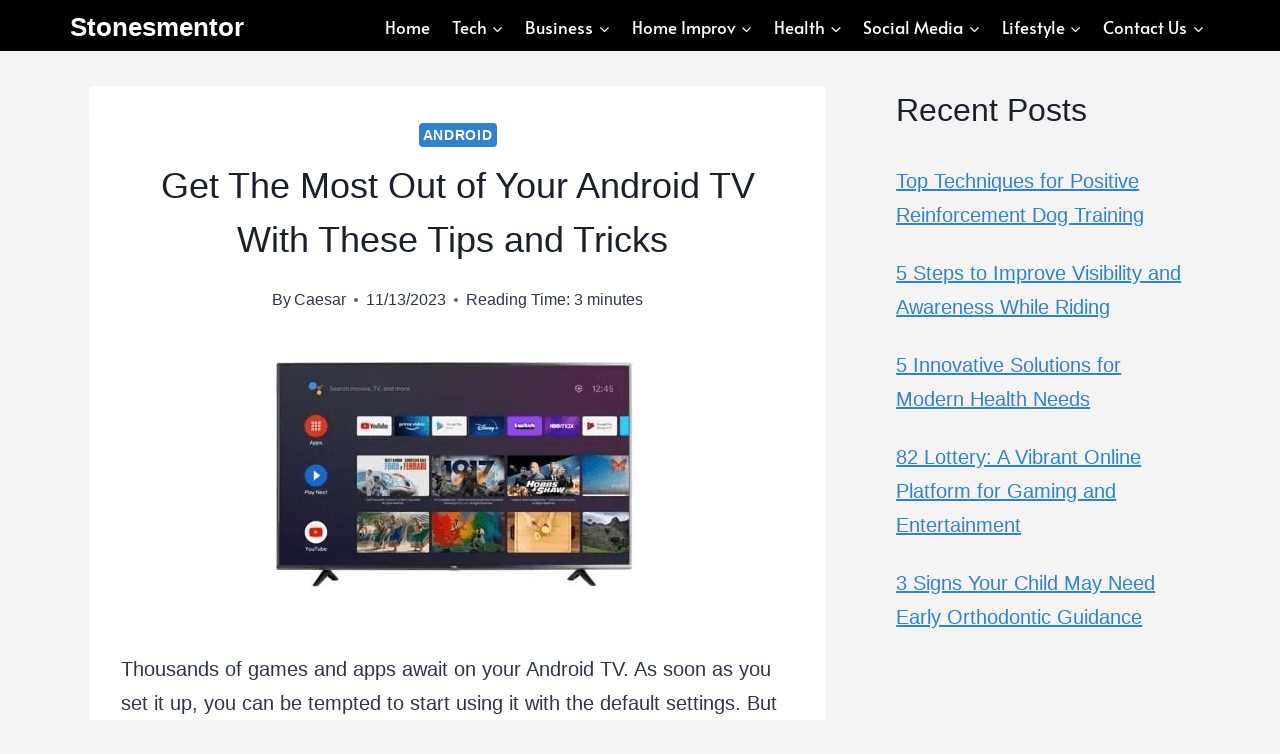

--- FILE ---
content_type: text/html; charset=UTF-8
request_url: https://stonesmentor.com/get-the-most-out-of-your-android-tv-with-these-tips-and-tricks/
body_size: 22920
content:
<!doctype html><html lang="en-US" prefix="og: https://ogp.me/ns#" class="no-js" itemtype="https://schema.org/Blog" itemscope><head><script data-no-optimize="1" type="e4b95018897558eca1f7b124-text/javascript">var litespeed_docref=sessionStorage.getItem("litespeed_docref");litespeed_docref&&(Object.defineProperty(document,"referrer",{get:function(){return litespeed_docref}}),sessionStorage.removeItem("litespeed_docref"));</script> <meta charset="UTF-8"><meta name="viewport" content="width=device-width, initial-scale=1, minimum-scale=1"><style>img:is([sizes="auto" i], [sizes^="auto," i]) { contain-intrinsic-size: 3000px 1500px }</style><title>Get The Most Out of Your Android TV With These Tips and Tricks </title><meta name="description" content="Thousands of games and apps await on your Android TV. As soon as you set it up, you can be tempted to start using it with the default"/><meta name="robots" content="follow, index, max-snippet:-1, max-video-preview:-1, max-image-preview:large"/><link rel="canonical" href="https://stonesmentor.com/get-the-most-out-of-your-android-tv-with-these-tips-and-tricks/" /><meta property="og:locale" content="en_US" /><meta property="og:type" content="article" /><meta property="og:title" content="Get The Most Out of Your Android TV With These Tips and Tricks " /><meta property="og:description" content="Thousands of games and apps await on your Android TV. As soon as you set it up, you can be tempted to start using it with the default" /><meta property="og:url" content="https://stonesmentor.com/get-the-most-out-of-your-android-tv-with-these-tips-and-tricks/" /><meta property="article:publisher" content="https://facebook.com/stonesmentor" /><meta property="article:section" content="Android" /><meta property="og:updated_time" content="2023-11-14T13:22:49+00:00" /><meta property="og:image" content="https://stonesmentor.com/wp-content/uploads/2023/11/Android-TV.png" /><meta property="og:image:secure_url" content="https://stonesmentor.com/wp-content/uploads/2023/11/Android-TV.png" /><meta property="og:image:width" content="404" /><meta property="og:image:height" content="283" /><meta property="og:image:alt" content="Android TV" /><meta property="og:image:type" content="image/png" /><meta property="article:published_time" content="2023-11-13T12:25:31+00:00" /><meta property="article:modified_time" content="2023-11-14T13:22:49+00:00" /><meta name="twitter:card" content="summary_large_image" /><meta name="twitter:title" content="Get The Most Out of Your Android TV With These Tips and Tricks " /><meta name="twitter:description" content="Thousands of games and apps await on your Android TV. As soon as you set it up, you can be tempted to start using it with the default" /><meta name="twitter:site" content="@stonesmentor" /><meta name="twitter:creator" content="@stonesmentor" /><meta name="twitter:image" content="https://stonesmentor.com/wp-content/uploads/2023/11/Android-TV.png" /><meta name="twitter:label1" content="Written by" /><meta name="twitter:data1" content="Caesar" /><meta name="twitter:label2" content="Time to read" /><meta name="twitter:data2" content="3 minutes" /> <script type="application/ld+json" class="rank-math-schema">{"@context":"https://schema.org","@graph":[{"@type":"Organization","@id":"https://stonesmentor.com/#organization","name":"Stonesmentor","sameAs":["https://facebook.com/stonesmentor","https://twitter.com/stonesmentor"]},{"@type":"WebSite","@id":"https://stonesmentor.com/#website","url":"https://stonesmentor.com","publisher":{"@id":"https://stonesmentor.com/#organization"},"inLanguage":"en-US"},{"@type":"ImageObject","@id":"https://stonesmentor.com/wp-content/uploads/2023/11/Android-TV.png","url":"https://stonesmentor.com/wp-content/uploads/2023/11/Android-TV.png","width":"404","height":"283","caption":"Android TV","inLanguage":"en-US"},{"@type":"BreadcrumbList","@id":"https://stonesmentor.com/get-the-most-out-of-your-android-tv-with-these-tips-and-tricks/#breadcrumb","itemListElement":[{"@type":"ListItem","position":"1","item":{"@id":"https://stonesmentor.com","name":"Home"}},{"@type":"ListItem","position":"2","item":{"@id":"https://stonesmentor.com/get-the-most-out-of-your-android-tv-with-these-tips-and-tricks/","name":"Get The Most Out of Your Android TV With These Tips and Tricks\u00a0"}}]},{"@type":"WebPage","@id":"https://stonesmentor.com/get-the-most-out-of-your-android-tv-with-these-tips-and-tricks/#webpage","url":"https://stonesmentor.com/get-the-most-out-of-your-android-tv-with-these-tips-and-tricks/","name":"Get The Most Out of Your Android TV With These Tips and Tricks\u00a0","datePublished":"2023-11-13T12:25:31+00:00","dateModified":"2023-11-14T13:22:49+00:00","isPartOf":{"@id":"https://stonesmentor.com/#website"},"primaryImageOfPage":{"@id":"https://stonesmentor.com/wp-content/uploads/2023/11/Android-TV.png"},"inLanguage":"en-US","breadcrumb":{"@id":"https://stonesmentor.com/get-the-most-out-of-your-android-tv-with-these-tips-and-tricks/#breadcrumb"}},{"@type":"Person","@id":"https://stonesmentor.com/author/caesar/","name":"Caesar","url":"https://stonesmentor.com/author/caesar/","image":{"@type":"ImageObject","@id":"https://stonesmentor.com/wp-content/litespeed/avatar/546ee81bdd6a74a614fc519c2e8838d8.jpg?ver=1769798606","url":"https://stonesmentor.com/wp-content/litespeed/avatar/546ee81bdd6a74a614fc519c2e8838d8.jpg?ver=1769798606","caption":"Caesar","inLanguage":"en-US"},"worksFor":{"@id":"https://stonesmentor.com/#organization"}},{"@type":"BlogPosting","headline":"Get The Most Out of Your Android TV With These Tips and Tricks\u00a0","keywords":"Get The Most Out of Your Android TV","datePublished":"2023-11-13T12:25:31+00:00","dateModified":"2023-11-14T13:22:49+00:00","author":{"@id":"https://stonesmentor.com/author/caesar/","name":"Caesar"},"publisher":{"@id":"https://stonesmentor.com/#organization"},"description":"Thousands of games and apps await on your Android TV. As soon as you set it up, you can be tempted to start using it with the default","name":"Get The Most Out of Your Android TV With These Tips and Tricks\u00a0","@id":"https://stonesmentor.com/get-the-most-out-of-your-android-tv-with-these-tips-and-tricks/#richSnippet","isPartOf":{"@id":"https://stonesmentor.com/get-the-most-out-of-your-android-tv-with-these-tips-and-tricks/#webpage"},"image":{"@id":"https://stonesmentor.com/wp-content/uploads/2023/11/Android-TV.png"},"inLanguage":"en-US","mainEntityOfPage":{"@id":"https://stonesmentor.com/get-the-most-out-of-your-android-tv-with-these-tips-and-tricks/#webpage"}}]}</script> <link rel="alternate" type="application/rss+xml" title="Stonesmentor &raquo; Feed" href="https://stonesmentor.com/feed/" /><link rel="alternate" type="application/rss+xml" title="Stonesmentor &raquo; Comments Feed" href="https://stonesmentor.com/comments/feed/" /> <script type="litespeed/javascript">document.documentElement.classList.remove('no-js')</script> <link data-optimized="2" rel="stylesheet" href="https://stonesmentor.com/wp-content/litespeed/css/89bedfedc590153253aa3033143350fe.css?ver=b27cb" /><style id='classic-theme-styles-inline-css'>/*! This file is auto-generated */
.wp-block-button__link{color:#fff;background-color:#32373c;border-radius:9999px;box-shadow:none;text-decoration:none;padding:calc(.667em + 2px) calc(1.333em + 2px);font-size:1.125em}.wp-block-file__button{background:#32373c;color:#fff;text-decoration:none}</style><style id='global-styles-inline-css'>:root{--wp--preset--aspect-ratio--square: 1;--wp--preset--aspect-ratio--4-3: 4/3;--wp--preset--aspect-ratio--3-4: 3/4;--wp--preset--aspect-ratio--3-2: 3/2;--wp--preset--aspect-ratio--2-3: 2/3;--wp--preset--aspect-ratio--16-9: 16/9;--wp--preset--aspect-ratio--9-16: 9/16;--wp--preset--color--black: #000000;--wp--preset--color--cyan-bluish-gray: #abb8c3;--wp--preset--color--white: #ffffff;--wp--preset--color--pale-pink: #f78da7;--wp--preset--color--vivid-red: #cf2e2e;--wp--preset--color--luminous-vivid-orange: #ff6900;--wp--preset--color--luminous-vivid-amber: #fcb900;--wp--preset--color--light-green-cyan: #7bdcb5;--wp--preset--color--vivid-green-cyan: #00d084;--wp--preset--color--pale-cyan-blue: #8ed1fc;--wp--preset--color--vivid-cyan-blue: #0693e3;--wp--preset--color--vivid-purple: #9b51e0;--wp--preset--color--theme-palette-1: var(--global-palette1);--wp--preset--color--theme-palette-2: var(--global-palette2);--wp--preset--color--theme-palette-3: var(--global-palette3);--wp--preset--color--theme-palette-4: var(--global-palette4);--wp--preset--color--theme-palette-5: var(--global-palette5);--wp--preset--color--theme-palette-6: var(--global-palette6);--wp--preset--color--theme-palette-7: var(--global-palette7);--wp--preset--color--theme-palette-8: var(--global-palette8);--wp--preset--color--theme-palette-9: var(--global-palette9);--wp--preset--gradient--vivid-cyan-blue-to-vivid-purple: linear-gradient(135deg,rgba(6,147,227,1) 0%,rgb(155,81,224) 100%);--wp--preset--gradient--light-green-cyan-to-vivid-green-cyan: linear-gradient(135deg,rgb(122,220,180) 0%,rgb(0,208,130) 100%);--wp--preset--gradient--luminous-vivid-amber-to-luminous-vivid-orange: linear-gradient(135deg,rgba(252,185,0,1) 0%,rgba(255,105,0,1) 100%);--wp--preset--gradient--luminous-vivid-orange-to-vivid-red: linear-gradient(135deg,rgba(255,105,0,1) 0%,rgb(207,46,46) 100%);--wp--preset--gradient--very-light-gray-to-cyan-bluish-gray: linear-gradient(135deg,rgb(238,238,238) 0%,rgb(169,184,195) 100%);--wp--preset--gradient--cool-to-warm-spectrum: linear-gradient(135deg,rgb(74,234,220) 0%,rgb(151,120,209) 20%,rgb(207,42,186) 40%,rgb(238,44,130) 60%,rgb(251,105,98) 80%,rgb(254,248,76) 100%);--wp--preset--gradient--blush-light-purple: linear-gradient(135deg,rgb(255,206,236) 0%,rgb(152,150,240) 100%);--wp--preset--gradient--blush-bordeaux: linear-gradient(135deg,rgb(254,205,165) 0%,rgb(254,45,45) 50%,rgb(107,0,62) 100%);--wp--preset--gradient--luminous-dusk: linear-gradient(135deg,rgb(255,203,112) 0%,rgb(199,81,192) 50%,rgb(65,88,208) 100%);--wp--preset--gradient--pale-ocean: linear-gradient(135deg,rgb(255,245,203) 0%,rgb(182,227,212) 50%,rgb(51,167,181) 100%);--wp--preset--gradient--electric-grass: linear-gradient(135deg,rgb(202,248,128) 0%,rgb(113,206,126) 100%);--wp--preset--gradient--midnight: linear-gradient(135deg,rgb(2,3,129) 0%,rgb(40,116,252) 100%);--wp--preset--font-size--small: var(--global-font-size-small);--wp--preset--font-size--medium: var(--global-font-size-medium);--wp--preset--font-size--large: var(--global-font-size-large);--wp--preset--font-size--x-large: 42px;--wp--preset--font-size--larger: var(--global-font-size-larger);--wp--preset--font-size--xxlarge: var(--global-font-size-xxlarge);--wp--preset--spacing--20: 0.44rem;--wp--preset--spacing--30: 0.67rem;--wp--preset--spacing--40: 1rem;--wp--preset--spacing--50: 1.5rem;--wp--preset--spacing--60: 2.25rem;--wp--preset--spacing--70: 3.38rem;--wp--preset--spacing--80: 5.06rem;--wp--preset--shadow--natural: 6px 6px 9px rgba(0, 0, 0, 0.2);--wp--preset--shadow--deep: 12px 12px 50px rgba(0, 0, 0, 0.4);--wp--preset--shadow--sharp: 6px 6px 0px rgba(0, 0, 0, 0.2);--wp--preset--shadow--outlined: 6px 6px 0px -3px rgba(255, 255, 255, 1), 6px 6px rgba(0, 0, 0, 1);--wp--preset--shadow--crisp: 6px 6px 0px rgba(0, 0, 0, 1);}:where(.is-layout-flex){gap: 0.5em;}:where(.is-layout-grid){gap: 0.5em;}body .is-layout-flex{display: flex;}.is-layout-flex{flex-wrap: wrap;align-items: center;}.is-layout-flex > :is(*, div){margin: 0;}body .is-layout-grid{display: grid;}.is-layout-grid > :is(*, div){margin: 0;}:where(.wp-block-columns.is-layout-flex){gap: 2em;}:where(.wp-block-columns.is-layout-grid){gap: 2em;}:where(.wp-block-post-template.is-layout-flex){gap: 1.25em;}:where(.wp-block-post-template.is-layout-grid){gap: 1.25em;}.has-black-color{color: var(--wp--preset--color--black) !important;}.has-cyan-bluish-gray-color{color: var(--wp--preset--color--cyan-bluish-gray) !important;}.has-white-color{color: var(--wp--preset--color--white) !important;}.has-pale-pink-color{color: var(--wp--preset--color--pale-pink) !important;}.has-vivid-red-color{color: var(--wp--preset--color--vivid-red) !important;}.has-luminous-vivid-orange-color{color: var(--wp--preset--color--luminous-vivid-orange) !important;}.has-luminous-vivid-amber-color{color: var(--wp--preset--color--luminous-vivid-amber) !important;}.has-light-green-cyan-color{color: var(--wp--preset--color--light-green-cyan) !important;}.has-vivid-green-cyan-color{color: var(--wp--preset--color--vivid-green-cyan) !important;}.has-pale-cyan-blue-color{color: var(--wp--preset--color--pale-cyan-blue) !important;}.has-vivid-cyan-blue-color{color: var(--wp--preset--color--vivid-cyan-blue) !important;}.has-vivid-purple-color{color: var(--wp--preset--color--vivid-purple) !important;}.has-black-background-color{background-color: var(--wp--preset--color--black) !important;}.has-cyan-bluish-gray-background-color{background-color: var(--wp--preset--color--cyan-bluish-gray) !important;}.has-white-background-color{background-color: var(--wp--preset--color--white) !important;}.has-pale-pink-background-color{background-color: var(--wp--preset--color--pale-pink) !important;}.has-vivid-red-background-color{background-color: var(--wp--preset--color--vivid-red) !important;}.has-luminous-vivid-orange-background-color{background-color: var(--wp--preset--color--luminous-vivid-orange) !important;}.has-luminous-vivid-amber-background-color{background-color: var(--wp--preset--color--luminous-vivid-amber) !important;}.has-light-green-cyan-background-color{background-color: var(--wp--preset--color--light-green-cyan) !important;}.has-vivid-green-cyan-background-color{background-color: var(--wp--preset--color--vivid-green-cyan) !important;}.has-pale-cyan-blue-background-color{background-color: var(--wp--preset--color--pale-cyan-blue) !important;}.has-vivid-cyan-blue-background-color{background-color: var(--wp--preset--color--vivid-cyan-blue) !important;}.has-vivid-purple-background-color{background-color: var(--wp--preset--color--vivid-purple) !important;}.has-black-border-color{border-color: var(--wp--preset--color--black) !important;}.has-cyan-bluish-gray-border-color{border-color: var(--wp--preset--color--cyan-bluish-gray) !important;}.has-white-border-color{border-color: var(--wp--preset--color--white) !important;}.has-pale-pink-border-color{border-color: var(--wp--preset--color--pale-pink) !important;}.has-vivid-red-border-color{border-color: var(--wp--preset--color--vivid-red) !important;}.has-luminous-vivid-orange-border-color{border-color: var(--wp--preset--color--luminous-vivid-orange) !important;}.has-luminous-vivid-amber-border-color{border-color: var(--wp--preset--color--luminous-vivid-amber) !important;}.has-light-green-cyan-border-color{border-color: var(--wp--preset--color--light-green-cyan) !important;}.has-vivid-green-cyan-border-color{border-color: var(--wp--preset--color--vivid-green-cyan) !important;}.has-pale-cyan-blue-border-color{border-color: var(--wp--preset--color--pale-cyan-blue) !important;}.has-vivid-cyan-blue-border-color{border-color: var(--wp--preset--color--vivid-cyan-blue) !important;}.has-vivid-purple-border-color{border-color: var(--wp--preset--color--vivid-purple) !important;}.has-vivid-cyan-blue-to-vivid-purple-gradient-background{background: var(--wp--preset--gradient--vivid-cyan-blue-to-vivid-purple) !important;}.has-light-green-cyan-to-vivid-green-cyan-gradient-background{background: var(--wp--preset--gradient--light-green-cyan-to-vivid-green-cyan) !important;}.has-luminous-vivid-amber-to-luminous-vivid-orange-gradient-background{background: var(--wp--preset--gradient--luminous-vivid-amber-to-luminous-vivid-orange) !important;}.has-luminous-vivid-orange-to-vivid-red-gradient-background{background: var(--wp--preset--gradient--luminous-vivid-orange-to-vivid-red) !important;}.has-very-light-gray-to-cyan-bluish-gray-gradient-background{background: var(--wp--preset--gradient--very-light-gray-to-cyan-bluish-gray) !important;}.has-cool-to-warm-spectrum-gradient-background{background: var(--wp--preset--gradient--cool-to-warm-spectrum) !important;}.has-blush-light-purple-gradient-background{background: var(--wp--preset--gradient--blush-light-purple) !important;}.has-blush-bordeaux-gradient-background{background: var(--wp--preset--gradient--blush-bordeaux) !important;}.has-luminous-dusk-gradient-background{background: var(--wp--preset--gradient--luminous-dusk) !important;}.has-pale-ocean-gradient-background{background: var(--wp--preset--gradient--pale-ocean) !important;}.has-electric-grass-gradient-background{background: var(--wp--preset--gradient--electric-grass) !important;}.has-midnight-gradient-background{background: var(--wp--preset--gradient--midnight) !important;}.has-small-font-size{font-size: var(--wp--preset--font-size--small) !important;}.has-medium-font-size{font-size: var(--wp--preset--font-size--medium) !important;}.has-large-font-size{font-size: var(--wp--preset--font-size--large) !important;}.has-x-large-font-size{font-size: var(--wp--preset--font-size--x-large) !important;}
:where(.wp-block-post-template.is-layout-flex){gap: 1.25em;}:where(.wp-block-post-template.is-layout-grid){gap: 1.25em;}
:where(.wp-block-columns.is-layout-flex){gap: 2em;}:where(.wp-block-columns.is-layout-grid){gap: 2em;}
:root :where(.wp-block-pullquote){font-size: 1.5em;line-height: 1.6;}</style><style id='kadence-global-inline-css'>/* Kadence Base CSS */
:root{--global-palette1:#2B6CB0;--global-palette2:#215387;--global-palette3:#1A202C;--global-palette4:#2D3748;--global-palette5:#4A5568;--global-palette6:#718096;--global-palette7:#EDF2F7;--global-palette8:#F7FAFC;--global-palette9:#ffffff;--global-palette9rgb:255, 255, 255;--global-palette-highlight:#3182ce;--global-palette-highlight-alt:#2b6cb0;--global-palette-highlight-alt2:var(--global-palette9);--global-palette-btn-bg:#0f0f0f;--global-palette-btn-bg-hover:#2b6cb0;--global-palette-btn:var(--global-palette9);--global-palette-btn-hover:var(--global-palette9);--global-body-font-family:Helvetica, sans-serif;--global-heading-font-family:Helvetica, sans-serif;--global-primary-nav-font-family:Alata, sans-serif;--global-fallback-font:sans-serif;--global-display-fallback-font:sans-serif;--global-content-width:1150px;--global-content-wide-width:calc(1150px + 230px);--global-content-narrow-width:750px;--global-content-edge-padding:1.5rem;--global-content-boxed-padding:2rem;--global-calc-content-width:calc(1150px - var(--global-content-edge-padding) - var(--global-content-edge-padding) );--wp--style--global--content-size:var(--global-calc-content-width);}.wp-site-blocks{--global-vw:calc( 100vw - ( 0.5 * var(--scrollbar-offset)));}body{background:#f4f4f4;}body, input, select, optgroup, textarea{font-style:normal;font-weight:400;font-size:20px;line-height:34px;font-family:var(--global-body-font-family);color:var(--global-palette4);}.content-bg, body.content-style-unboxed .site{background:var(--global-palette9);}h1,h2,h3,h4,h5,h6{font-family:var(--global-heading-font-family);}h1{font-style:normal;font-weight:400;font-size:36px;line-height:54px;font-family:Helvetica, sans-serif;color:var(--global-palette3);}h2{font-style:normal;font-weight:400;font-size:32px;line-height:1.5;font-family:Helvetica, sans-serif;color:var(--global-palette3);}h3{font-style:normal;font-weight:400;font-size:28px;line-height:1.5;font-family:Helvetica, sans-serif;color:var(--global-palette3);}h4{font-style:normal;font-weight:400;font-size:22px;line-height:1.5;font-family:Helvetica, sans-serif;color:var(--global-palette4);}h5{font-style:normal;font-weight:400;font-size:20px;line-height:1.5;font-family:Helvetica, sans-serif;color:var(--global-palette4);}h6{font-style:normal;font-weight:400;font-size:18px;line-height:1.5;font-family:Helvetica, sans-serif;color:var(--global-palette5);}.entry-hero h1{font-style:normal;font-weight:700;font-size:33px;font-family:Helvetica, sans-serif;}.entry-hero .kadence-breadcrumbs{max-width:1150px;}.site-container, .site-header-row-layout-contained, .site-footer-row-layout-contained, .entry-hero-layout-contained, .comments-area, .alignfull > .wp-block-cover__inner-container, .alignwide > .wp-block-cover__inner-container{max-width:var(--global-content-width);}.content-width-narrow .content-container.site-container, .content-width-narrow .hero-container.site-container{max-width:var(--global-content-narrow-width);}@media all and (min-width: 1380px){.wp-site-blocks .content-container  .alignwide{margin-left:-115px;margin-right:-115px;width:unset;max-width:unset;}}@media all and (min-width: 1010px){.content-width-narrow .wp-site-blocks .content-container .alignwide{margin-left:-130px;margin-right:-130px;width:unset;max-width:unset;}}.content-style-boxed .wp-site-blocks .entry-content .alignwide{margin-left:calc( -1 * var( --global-content-boxed-padding ) );margin-right:calc( -1 * var( --global-content-boxed-padding ) );}.content-area{margin-top:35px;margin-bottom:35px;}@media all and (max-width: 1024px){.content-area{margin-top:3rem;margin-bottom:3rem;}}@media all and (max-width: 767px){.content-area{margin-top:2rem;margin-bottom:2rem;}}@media all and (max-width: 1024px){:root{--global-content-boxed-padding:2rem;}}@media all and (max-width: 767px){:root{--global-content-boxed-padding:1.5rem;}}.entry-content-wrap{padding:2rem;}@media all and (max-width: 1024px){.entry-content-wrap{padding:2rem;}}@media all and (max-width: 767px){.entry-content-wrap{padding:1.5rem;}}.entry.single-entry{box-shadow:0px 15px 15px -10px rgba(0,0,0,0.05);}.entry.loop-entry{border-radius:3px 3px 3px 3px;overflow:hidden;box-shadow:0px 0px 0px 0px rgba(0,0,0,0.05);}.loop-entry .entry-content-wrap{padding:7px;}@media all and (max-width: 1024px){.loop-entry .entry-content-wrap{padding:2rem;}}@media all and (max-width: 767px){.loop-entry .entry-content-wrap{padding:1.5rem;}}.primary-sidebar.widget-area .widget{margin-bottom:1.5em;color:var(--global-palette4);}.primary-sidebar.widget-area .widget-title{font-weight:700;font-size:20px;line-height:1.5;color:var(--global-palette3);}button, .button, .wp-block-button__link, input[type="button"], input[type="reset"], input[type="submit"], .fl-button, .elementor-button-wrapper .elementor-button, .wc-block-components-checkout-place-order-button, .wc-block-cart__submit{box-shadow:0px 0px 0px -7px rgba(0,0,0,0);}button:hover, button:focus, button:active, .button:hover, .button:focus, .button:active, .wp-block-button__link:hover, .wp-block-button__link:focus, .wp-block-button__link:active, input[type="button"]:hover, input[type="button"]:focus, input[type="button"]:active, input[type="reset"]:hover, input[type="reset"]:focus, input[type="reset"]:active, input[type="submit"]:hover, input[type="submit"]:focus, input[type="submit"]:active, .elementor-button-wrapper .elementor-button:hover, .elementor-button-wrapper .elementor-button:focus, .elementor-button-wrapper .elementor-button:active, .wc-block-cart__submit:hover{box-shadow:0px 15px 25px -7px rgba(0,0,0,0.1);}.kb-button.kb-btn-global-outline.kb-btn-global-inherit{padding-top:calc(px - 2px);padding-right:calc(px - 2px);padding-bottom:calc(px - 2px);padding-left:calc(px - 2px);}@media all and (min-width: 1025px){.transparent-header .entry-hero .entry-hero-container-inner{padding-top:0px;}}@media all and (max-width: 1024px){.mobile-transparent-header .entry-hero .entry-hero-container-inner{padding-top:80px;}}@media all and (max-width: 767px){.mobile-transparent-header .entry-hero .entry-hero-container-inner{padding-top:80px;}}#kt-scroll-up-reader, #kt-scroll-up{border-radius:0px 0px 0px 0px;bottom:30px;font-size:25px;padding:0.4em 0.4em 0.4em 0.4em;}#kt-scroll-up-reader.scroll-up-side-right, #kt-scroll-up.scroll-up-side-right{right:30px;}#kt-scroll-up-reader.scroll-up-side-left, #kt-scroll-up.scroll-up-side-left{left:30px;}.comment-metadata a:not(.comment-edit-link), .comment-body .edit-link:before{display:none;}.entry-hero.post-hero-section .entry-header{min-height:200px;}.loop-entry.type-post h2.entry-title{font-style:normal;font-weight:700;font-size:19px;font-family:Helvetica, sans-serif;color:#2b6cb0;}
/* Kadence Header CSS */
@media all and (max-width: 1024px){.mobile-transparent-header #masthead{position:absolute;left:0px;right:0px;z-index:100;}.kadence-scrollbar-fixer.mobile-transparent-header #masthead{right:var(--scrollbar-offset,0);}.mobile-transparent-header #masthead, .mobile-transparent-header .site-top-header-wrap .site-header-row-container-inner, .mobile-transparent-header .site-main-header-wrap .site-header-row-container-inner, .mobile-transparent-header .site-bottom-header-wrap .site-header-row-container-inner{background:transparent;}.site-header-row-tablet-layout-fullwidth, .site-header-row-tablet-layout-standard{padding:0px;}}@media all and (min-width: 1025px){.transparent-header #masthead{position:absolute;left:0px;right:0px;z-index:100;}.transparent-header.kadence-scrollbar-fixer #masthead{right:var(--scrollbar-offset,0);}.transparent-header #masthead, .transparent-header .site-top-header-wrap .site-header-row-container-inner, .transparent-header .site-main-header-wrap .site-header-row-container-inner, .transparent-header .site-bottom-header-wrap .site-header-row-container-inner{background:transparent;}}.site-branding{padding:0px 0px 0px 0px;}.site-branding .site-title{font-style:normal;font-weight:700;font-size:26px;line-height:1.2;color:var(--global-palette9);}#masthead, #masthead .kadence-sticky-header.item-is-fixed:not(.item-at-start):not(.site-header-row-container):not(.site-main-header-wrap), #masthead .kadence-sticky-header.item-is-fixed:not(.item-at-start) > .site-header-row-container-inner{background:#000000;}.site-main-header-inner-wrap{min-height:80px;}.site-top-header-inner-wrap{min-height:0px;}.site-top-header-wrap .site-header-row-container-inner>.site-container{padding:5px 0px 0px 5px;}.header-navigation[class*="header-navigation-style-underline"] .header-menu-container.primary-menu-container>ul>li>a:after{width:calc( 100% - 1.26em);}.main-navigation .primary-menu-container > ul > li.menu-item > a{padding-left:calc(1.26em / 2);padding-right:calc(1.26em / 2);padding-top:0.9em;padding-bottom:0.9em;color:#ffffff;background:#000000;}.main-navigation .primary-menu-container > ul > li.menu-item .dropdown-nav-special-toggle{right:calc(1.26em / 2);}.main-navigation .primary-menu-container > ul li.menu-item > a{font-style:normal;font-weight:normal;font-size:17px;line-height:15px;font-family:var(--global-primary-nav-font-family);}.main-navigation .primary-menu-container > ul > li.menu-item > a:hover{color:#ffffff;}.main-navigation .primary-menu-container > ul > li.menu-item.current-menu-item > a{color:#ffffff;}.header-navigation .header-menu-container ul ul.sub-menu, .header-navigation .header-menu-container ul ul.submenu{background:var(--global-palette3);box-shadow:0px 2px 13px 0px rgba(0,0,0,0.1);}.header-navigation .header-menu-container ul ul li.menu-item, .header-menu-container ul.menu > li.kadence-menu-mega-enabled > ul > li.menu-item > a{border-bottom:1px solid rgba(255,255,255,0.1);}.header-navigation .header-menu-container ul ul li.menu-item > a{width:200px;padding-top:1em;padding-bottom:1em;color:var(--global-palette8);font-style:normal;font-weight:normal;font-size:14px;font-family:Alata, sans-serif;}.header-navigation .header-menu-container ul ul li.menu-item > a:hover{color:var(--global-palette9);background:var(--global-palette4);}.header-navigation .header-menu-container ul ul li.menu-item.current-menu-item > a{color:var(--global-palette9);background:var(--global-palette4);}.mobile-toggle-open-container .menu-toggle-open, .mobile-toggle-open-container .menu-toggle-open:focus{color:var(--global-palette5);padding:0.4em 0.6em 0.4em 0.6em;font-size:14px;}.mobile-toggle-open-container .menu-toggle-open.menu-toggle-style-bordered{border:1px solid currentColor;}.mobile-toggle-open-container .menu-toggle-open .menu-toggle-icon{font-size:20px;}.mobile-toggle-open-container .menu-toggle-open:hover, .mobile-toggle-open-container .menu-toggle-open:focus-visible{color:var(--global-palette-highlight);}.mobile-navigation ul li{font-size:14px;}.mobile-navigation ul li a{padding-top:1em;padding-bottom:1em;}.mobile-navigation ul li > a, .mobile-navigation ul li.menu-item-has-children > .drawer-nav-drop-wrap{color:var(--global-palette8);}.mobile-navigation ul li.current-menu-item > a, .mobile-navigation ul li.current-menu-item.menu-item-has-children > .drawer-nav-drop-wrap{color:var(--global-palette-highlight);}.mobile-navigation ul li.menu-item-has-children .drawer-nav-drop-wrap, .mobile-navigation ul li:not(.menu-item-has-children) a{border-bottom:1px solid rgba(255,255,255,0.1);}.mobile-navigation:not(.drawer-navigation-parent-toggle-true) ul li.menu-item-has-children .drawer-nav-drop-wrap button{border-left:1px solid rgba(255,255,255,0.1);}#mobile-drawer .drawer-header .drawer-toggle{padding:0.6em 0.15em 0.6em 0.15em;font-size:24px;}
/* Kadence Footer CSS */
.site-top-footer-inner-wrap{padding-top:30px;padding-bottom:30px;grid-column-gap:30px;grid-row-gap:30px;}.site-top-footer-inner-wrap .widget{margin-bottom:30px;}.site-top-footer-inner-wrap .site-footer-section:not(:last-child):after{right:calc(-30px / 2);}.site-bottom-footer-inner-wrap{padding-top:30px;padding-bottom:30px;grid-column-gap:30px;}.site-bottom-footer-inner-wrap .widget{margin-bottom:30px;}.site-bottom-footer-inner-wrap .site-footer-section:not(:last-child):after{right:calc(-30px / 2);}
/* Kadence Pro Header CSS */
.header-navigation-dropdown-direction-left ul ul.submenu, .header-navigation-dropdown-direction-left ul ul.sub-menu{right:0px;left:auto;}.rtl .header-navigation-dropdown-direction-right ul ul.submenu, .rtl .header-navigation-dropdown-direction-right ul ul.sub-menu{left:0px;right:auto;}.header-account-button .nav-drop-title-wrap > .kadence-svg-iconset, .header-account-button > .kadence-svg-iconset{font-size:1.2em;}.site-header-item .header-account-button .nav-drop-title-wrap, .site-header-item .header-account-wrap > .header-account-button{display:flex;align-items:center;}.header-account-style-icon_label .header-account-label{padding-left:5px;}.header-account-style-label_icon .header-account-label{padding-right:5px;}.site-header-item .header-account-wrap .header-account-button{text-decoration:none;box-shadow:none;color:inherit;background:transparent;padding:0.6em 0em 0.6em 0em;}.header-mobile-account-wrap .header-account-button .nav-drop-title-wrap > .kadence-svg-iconset, .header-mobile-account-wrap .header-account-button > .kadence-svg-iconset{font-size:1.2em;}.header-mobile-account-wrap .header-account-button .nav-drop-title-wrap, .header-mobile-account-wrap > .header-account-button{display:flex;align-items:center;}.header-mobile-account-wrap.header-account-style-icon_label .header-account-label{padding-left:5px;}.header-mobile-account-wrap.header-account-style-label_icon .header-account-label{padding-right:5px;}.header-mobile-account-wrap .header-account-button{text-decoration:none;box-shadow:none;color:inherit;background:transparent;padding:0.6em 0em 0.6em 0em;}#login-drawer .drawer-inner .drawer-content{display:flex;justify-content:center;align-items:center;position:absolute;top:0px;bottom:0px;left:0px;right:0px;padding:0px;}#loginform p label{display:block;}#login-drawer #loginform{width:100%;}#login-drawer #loginform input{width:100%;}#login-drawer #loginform input[type="checkbox"]{width:auto;}#login-drawer .drawer-inner .drawer-header{position:relative;z-index:100;}#login-drawer .drawer-content_inner.widget_login_form_inner{padding:2em;width:100%;max-width:350px;border-radius:.25rem;background:var(--global-palette9);color:var(--global-palette4);}#login-drawer .lost_password a{color:var(--global-palette6);}#login-drawer .lost_password, #login-drawer .register-field{text-align:center;}#login-drawer .widget_login_form_inner p{margin-top:1.2em;margin-bottom:0em;}#login-drawer .widget_login_form_inner p:first-child{margin-top:0em;}#login-drawer .widget_login_form_inner label{margin-bottom:0.5em;}#login-drawer hr.register-divider{margin:1.2em 0;border-width:1px;}#login-drawer .register-field{font-size:90%;}@media all and (min-width: 1025px){#login-drawer hr.register-divider.hide-desktop{display:none;}#login-drawer p.register-field.hide-desktop{display:none;}}@media all and (max-width: 1024px){#login-drawer hr.register-divider.hide-mobile{display:none;}#login-drawer p.register-field.hide-mobile{display:none;}}@media all and (max-width: 767px){#login-drawer hr.register-divider.hide-mobile{display:none;}#login-drawer p.register-field.hide-mobile{display:none;}}.tertiary-navigation .tertiary-menu-container > ul > li.menu-item > a{padding-left:calc(1.2em / 2);padding-right:calc(1.2em / 2);padding-top:0.6em;padding-bottom:0.6em;color:var(--global-palette5);}.tertiary-navigation .tertiary-menu-container > ul > li.menu-item > a:hover{color:var(--global-palette-highlight);}.tertiary-navigation .tertiary-menu-container > ul > li.menu-item.current-menu-item > a{color:var(--global-palette3);}.quaternary-navigation .quaternary-menu-container > ul > li.menu-item > a{padding-left:calc(1.2em / 2);padding-right:calc(1.2em / 2);padding-top:0.6em;padding-bottom:0.6em;color:var(--global-palette5);}.quaternary-navigation .quaternary-menu-container > ul > li.menu-item > a:hover{color:var(--global-palette-highlight);}.quaternary-navigation .quaternary-menu-container > ul > li.menu-item.current-menu-item > a{color:var(--global-palette3);}#main-header .header-divider{border-right:1px solid var(--global-palette6);height:50%;}#main-header .header-divider2{border-right:1px solid var(--global-palette6);height:50%;}#main-header .header-divider3{border-right:1px solid var(--global-palette6);height:50%;}#mobile-header .header-mobile-divider, #mobile-drawer .header-mobile-divider{border-right:1px solid var(--global-palette6);height:50%;}#mobile-drawer .header-mobile-divider{border-top:1px solid var(--global-palette6);width:50%;}#mobile-header .header-mobile-divider2{border-right:1px solid var(--global-palette6);height:50%;}#mobile-drawer .header-mobile-divider2{border-top:1px solid var(--global-palette6);width:50%;}.header-item-search-bar form ::-webkit-input-placeholder{color:currentColor;opacity:0.5;}.header-item-search-bar form ::placeholder{color:currentColor;opacity:0.5;}.header-search-bar form{max-width:100%;width:240px;}.header-mobile-search-bar form{max-width:calc(100vw - var(--global-sm-spacing) - var(--global-sm-spacing));width:240px;}.header-widget-lstyle-normal .header-widget-area-inner a:not(.button){text-decoration:underline;}.element-contact-inner-wrap{display:flex;flex-wrap:wrap;align-items:center;margin-top:-0.6em;margin-left:calc(-0.6em / 2);margin-right:calc(-0.6em / 2);}.element-contact-inner-wrap .header-contact-item{display:inline-flex;flex-wrap:wrap;align-items:center;margin-top:0.6em;margin-left:calc(0.6em / 2);margin-right:calc(0.6em / 2);}.element-contact-inner-wrap .header-contact-item .kadence-svg-iconset{font-size:1em;}.header-contact-item img{display:inline-block;}.header-contact-item .contact-label{margin-left:0.3em;}.rtl .header-contact-item .contact-label{margin-right:0.3em;margin-left:0px;}.header-mobile-contact-wrap .element-contact-inner-wrap{display:flex;flex-wrap:wrap;align-items:center;margin-top:-0.6em;margin-left:calc(-0.6em / 2);margin-right:calc(-0.6em / 2);}.header-mobile-contact-wrap .element-contact-inner-wrap .header-contact-item{display:inline-flex;flex-wrap:wrap;align-items:center;margin-top:0.6em;margin-left:calc(0.6em / 2);margin-right:calc(0.6em / 2);}.header-mobile-contact-wrap .element-contact-inner-wrap .header-contact-item .kadence-svg-iconset{font-size:1em;}#main-header .header-button2{border:2px none transparent;box-shadow:0px 0px 0px -7px rgba(0,0,0,0);}#main-header .header-button2:hover{box-shadow:0px 15px 25px -7px rgba(0,0,0,0.1);}.mobile-header-button2-wrap .mobile-header-button-inner-wrap .mobile-header-button2{border:2px none transparent;box-shadow:0px 0px 0px -7px rgba(0,0,0,0);}.mobile-header-button2-wrap .mobile-header-button-inner-wrap .mobile-header-button2:hover{box-shadow:0px 15px 25px -7px rgba(0,0,0,0.1);}#widget-drawer.popup-drawer-layout-fullwidth .drawer-content .header-widget2, #widget-drawer.popup-drawer-layout-sidepanel .drawer-inner{max-width:400px;}#widget-drawer.popup-drawer-layout-fullwidth .drawer-content .header-widget2{margin:0 auto;}.widget-toggle-open{display:flex;align-items:center;background:transparent;box-shadow:none;}.widget-toggle-open:hover, .widget-toggle-open:focus{border-color:currentColor;background:transparent;box-shadow:none;}.widget-toggle-open .widget-toggle-icon{display:flex;}.widget-toggle-open .widget-toggle-label{padding-right:5px;}.rtl .widget-toggle-open .widget-toggle-label{padding-left:5px;padding-right:0px;}.widget-toggle-open .widget-toggle-label:empty, .rtl .widget-toggle-open .widget-toggle-label:empty{padding-right:0px;padding-left:0px;}.widget-toggle-open-container .widget-toggle-open{color:var(--global-palette5);padding:0.4em 0.6em 0.4em 0.6em;font-size:14px;}.widget-toggle-open-container .widget-toggle-open.widget-toggle-style-bordered{border:1px solid currentColor;}.widget-toggle-open-container .widget-toggle-open .widget-toggle-icon{font-size:20px;}.widget-toggle-open-container .widget-toggle-open:hover, .widget-toggle-open-container .widget-toggle-open:focus{color:var(--global-palette-highlight);}#widget-drawer .header-widget-2style-normal a:not(.button){text-decoration:underline;}#widget-drawer .header-widget-2style-plain a:not(.button){text-decoration:none;}#widget-drawer .header-widget2 .widget-title{color:var(--global-palette9);}#widget-drawer .header-widget2{color:var(--global-palette8);}#widget-drawer .header-widget2 a:not(.button), #widget-drawer .header-widget2 .drawer-sub-toggle{color:var(--global-palette8);}#widget-drawer .header-widget2 a:not(.button):hover, #widget-drawer .header-widget2 .drawer-sub-toggle:hover{color:var(--global-palette9);}#mobile-secondary-site-navigation ul li{font-size:14px;}#mobile-secondary-site-navigation ul li a{padding-top:1em;padding-bottom:1em;}#mobile-secondary-site-navigation ul li > a, #mobile-secondary-site-navigation ul li.menu-item-has-children > .drawer-nav-drop-wrap{color:var(--global-palette8);}#mobile-secondary-site-navigation ul li.current-menu-item > a, #mobile-secondary-site-navigation ul li.current-menu-item.menu-item-has-children > .drawer-nav-drop-wrap{color:var(--global-palette-highlight);}#mobile-secondary-site-navigation ul li.menu-item-has-children .drawer-nav-drop-wrap, #mobile-secondary-site-navigation ul li:not(.menu-item-has-children) a{border-bottom:1px solid rgba(255,255,255,0.1);}#mobile-secondary-site-navigation:not(.drawer-navigation-parent-toggle-true) ul li.menu-item-has-children .drawer-nav-drop-wrap button{border-left:1px solid rgba(255,255,255,0.1);}</style><style id='kadence-blocks-global-variables-inline-css'>:root {--global-kb-font-size-sm:clamp(0.8rem, 0.73rem + 0.217vw, 0.9rem);--global-kb-font-size-md:clamp(1.1rem, 0.995rem + 0.326vw, 1.25rem);--global-kb-font-size-lg:clamp(1.75rem, 1.576rem + 0.543vw, 2rem);--global-kb-font-size-xl:clamp(2.25rem, 1.728rem + 1.63vw, 3rem);--global-kb-font-size-xxl:clamp(2.5rem, 1.456rem + 3.26vw, 4rem);--global-kb-font-size-xxxl:clamp(2.75rem, 0.489rem + 7.065vw, 6rem);}</style><link rel="https://api.w.org/" href="https://stonesmentor.com/wp-json/" /><link rel="alternate" title="JSON" type="application/json" href="https://stonesmentor.com/wp-json/wp/v2/posts/11431" /><link rel="EditURI" type="application/rsd+xml" title="RSD" href="https://stonesmentor.com/xmlrpc.php?rsd" /><link rel="alternate" title="oEmbed (JSON)" type="application/json+oembed" href="https://stonesmentor.com/wp-json/oembed/1.0/embed?url=https%3A%2F%2Fstonesmentor.com%2Fget-the-most-out-of-your-android-tv-with-these-tips-and-tricks%2F" /><link rel="alternate" title="oEmbed (XML)" type="text/xml+oembed" href="https://stonesmentor.com/wp-json/oembed/1.0/embed?url=https%3A%2F%2Fstonesmentor.com%2Fget-the-most-out-of-your-android-tv-with-these-tips-and-tricks%2F&#038;format=xml" /><meta name="publisuites-verify-code" content="aHR0cHM6Ly9zdG9uZXNtZW50b3IuY29t" /> <script type="litespeed/javascript" data-src="https://www.googletagmanager.com/gtag/js?id=G-0MNZG8YGLB"></script> <script type="litespeed/javascript">window.dataLayer=window.dataLayer||[];function gtag(){dataLayer.push(arguments)}
gtag('js',new Date());gtag('config','G-0MNZG8YGLB')</script> <meta name="bm-site-verification" content="7c8fd11dc76adee21809551ea58d63158182956f"><meta name="google-site-verification" content="0gq6ORqQCdPO5RRkI4Cw-4XNWVjrXkssUzZ3quVArCc" /><meta name="google-site-verification" content="fO1hKIyRYJIRgmIv6AYL9R3lPb18AgQrFJfjZsjwq9Q" /><link rel="preload" id="kadence-header-preload" href="https://stonesmentor.com/wp-content/themes/kadence/assets/css/header.min.css?ver=1.2.24" as="style"><link rel="preload" id="kadence-content-preload" href="https://stonesmentor.com/wp-content/themes/kadence/assets/css/content.min.css?ver=1.2.24" as="style"><link rel="preload" id="kadence-sidebar-preload" href="https://stonesmentor.com/wp-content/themes/kadence/assets/css/sidebar.min.css?ver=1.2.24" as="style"><link rel="preload" id="kadence-related-posts-preload" href="https://stonesmentor.com/wp-content/themes/kadence/assets/css/related-posts.min.css?ver=1.2.24" as="style"><link rel="preload" id="kad-splide-preload" href="https://stonesmentor.com/wp-content/themes/kadence/assets/css/kadence-splide.min.css?ver=1.2.24" as="style"><link rel="preload" id="kadence-footer-preload" href="https://stonesmentor.com/wp-content/themes/kadence/assets/css/footer.min.css?ver=1.2.24" as="style"><link rel="preload" href="https://stonesmentor.com/wp-content/fonts/alata/PbytFmztEwbIoce9zqY.woff2" as="font" type="font/woff2" crossorigin><link rel="icon" href="https://stonesmentor.com/wp-content/uploads/2023/07/cropped-stones-mentor3-1-32x32.jpg" sizes="32x32" /><link rel="icon" href="https://stonesmentor.com/wp-content/uploads/2023/07/cropped-stones-mentor3-1-192x192.jpg" sizes="192x192" /><link rel="apple-touch-icon" href="https://stonesmentor.com/wp-content/uploads/2023/07/cropped-stones-mentor3-1-180x180.jpg" /><meta name="msapplication-TileImage" content="https://stonesmentor.com/wp-content/uploads/2023/07/cropped-stones-mentor3-1-270x270.jpg" /></head><body data-rsssl=1 class="wp-singular post-template-default single single-post postid-11431 single-format-standard wp-embed-responsive wp-theme-kadence footer-on-bottom hide-focus-outline link-style-no-underline has-sidebar has-sticky-sidebar-widget content-title-style-normal content-width-normal content-style-boxed content-vertical-padding-show non-transparent-header mobile-non-transparent-header"><div id="wrapper" class="site wp-site-blocks">
<a class="skip-link screen-reader-text scroll-ignore" href="#main">Skip to content</a><header id="masthead" class="site-header" role="banner" itemtype="https://schema.org/WPHeader" itemscope><div id="main-header" class="site-header-wrap"><div class="site-header-inner-wrap"><div class="site-header-upper-wrap"><div class="site-header-upper-inner-wrap"><div class="site-top-header-wrap site-header-row-container site-header-focus-item site-header-row-layout-standard" data-section="kadence_customizer_header_top"><div class="site-header-row-container-inner"><div class="site-container"><div class="site-top-header-inner-wrap site-header-row site-header-row-has-sides site-header-row-no-center"><div class="site-header-top-section-left site-header-section site-header-section-left"><div class="site-header-item site-header-focus-item" data-section="title_tagline"><div class="site-branding branding-layout-standard"><a class="brand" href="https://stonesmentor.com/" rel="home"><div class="site-title-wrap"><p class="site-title">Stonesmentor</p></div></a></div></div></div><div class="site-header-top-section-right site-header-section site-header-section-right"><div class="site-header-item site-header-focus-item site-header-item-main-navigation header-navigation-layout-stretch-false header-navigation-layout-fill-stretch-false" data-section="kadence_customizer_primary_navigation"><nav id="site-navigation" class="main-navigation header-navigation hover-to-open nav--toggle-sub header-navigation-style-standard header-navigation-dropdown-animation-none" role="navigation" aria-label="Primary Navigation"><div class="primary-menu-container header-menu-container"><ul id="primary-menu" class="menu"><li id="menu-item-382" class="menu-item menu-item-type-custom menu-item-object-custom menu-item-home menu-item-382"><a href="https://stonesmentor.com">Home</a></li><li id="menu-item-3728" class="menu-item menu-item-type-taxonomy menu-item-object-category menu-item-has-children menu-item-3728"><a href="https://stonesmentor.com/category/tech/"><span class="nav-drop-title-wrap">Tech<span class="dropdown-nav-toggle"><span class="kadence-svg-iconset svg-baseline"><svg aria-hidden="true" class="kadence-svg-icon kadence-arrow-down-svg" fill="currentColor" version="1.1" xmlns="http://www.w3.org/2000/svg" width="24" height="24" viewBox="0 0 24 24"><title>Expand</title><path d="M5.293 9.707l6 6c0.391 0.391 1.024 0.391 1.414 0l6-6c0.391-0.391 0.391-1.024 0-1.414s-1.024-0.391-1.414 0l-5.293 5.293-5.293-5.293c-0.391-0.391-1.024-0.391-1.414 0s-0.391 1.024 0 1.414z"></path>
</svg></span></span></span></a><ul class="sub-menu"><li id="menu-item-3722" class="menu-item menu-item-type-taxonomy menu-item-object-category current-post-ancestor current-menu-parent current-post-parent menu-item-3722"><a href="https://stonesmentor.com/category/android/">Android</a></li><li id="menu-item-3723" class="menu-item menu-item-type-taxonomy menu-item-object-category menu-item-3723"><a href="https://stonesmentor.com/category/apps/">Apps</a></li><li id="menu-item-3724" class="menu-item menu-item-type-taxonomy menu-item-object-category menu-item-3724"><a href="https://stonesmentor.com/category/automobile/">Automobile</a></li><li id="menu-item-3725" class="menu-item menu-item-type-taxonomy menu-item-object-category menu-item-3725"><a href="https://stonesmentor.com/category/email/">Email</a></li><li id="menu-item-3726" class="menu-item menu-item-type-taxonomy menu-item-object-category menu-item-3726"><a href="https://stonesmentor.com/category/graphics/">Graphics</a></li><li id="menu-item-3727" class="menu-item menu-item-type-taxonomy menu-item-object-category menu-item-3727"><a href="https://stonesmentor.com/category/software/">Software</a></li><li id="menu-item-3729" class="menu-item menu-item-type-taxonomy menu-item-object-category menu-item-3729"><a href="https://stonesmentor.com/category/website/">Website</a></li><li id="menu-item-3730" class="menu-item menu-item-type-taxonomy menu-item-object-category menu-item-3730"><a href="https://stonesmentor.com/category/windows/">Windows</a></li><li id="menu-item-3731" class="menu-item menu-item-type-taxonomy menu-item-object-category menu-item-3731"><a href="https://stonesmentor.com/category/wordpress/">WordPress</a></li></ul></li><li id="menu-item-3732" class="menu-item menu-item-type-taxonomy menu-item-object-category menu-item-has-children menu-item-3732"><a href="https://stonesmentor.com/category/business/"><span class="nav-drop-title-wrap">Business<span class="dropdown-nav-toggle"><span class="kadence-svg-iconset svg-baseline"><svg aria-hidden="true" class="kadence-svg-icon kadence-arrow-down-svg" fill="currentColor" version="1.1" xmlns="http://www.w3.org/2000/svg" width="24" height="24" viewBox="0 0 24 24"><title>Expand</title><path d="M5.293 9.707l6 6c0.391 0.391 1.024 0.391 1.414 0l6-6c0.391-0.391 0.391-1.024 0-1.414s-1.024-0.391-1.414 0l-5.293 5.293-5.293-5.293c-0.391-0.391-1.024-0.391-1.414 0s-0.391 1.024 0 1.414z"></path>
</svg></span></span></span></a><ul class="sub-menu"><li id="menu-item-3733" class="menu-item menu-item-type-taxonomy menu-item-object-category menu-item-3733"><a href="https://stonesmentor.com/category/crypto/">Crypto</a></li><li id="menu-item-3734" class="menu-item menu-item-type-taxonomy menu-item-object-category menu-item-3734"><a href="https://stonesmentor.com/category/digital-marketing/">Digital Marketing</a></li><li id="menu-item-3735" class="menu-item menu-item-type-taxonomy menu-item-object-category menu-item-3735"><a href="https://stonesmentor.com/category/finance/">Finance</a></li><li id="menu-item-3736" class="menu-item menu-item-type-taxonomy menu-item-object-category menu-item-3736"><a href="https://stonesmentor.com/category/forex-trading/">Forex Trading</a></li><li id="menu-item-3737" class="menu-item menu-item-type-taxonomy menu-item-object-category menu-item-3737"><a href="https://stonesmentor.com/category/insurance/">Insurance</a></li><li id="menu-item-3738" class="menu-item menu-item-type-taxonomy menu-item-object-category menu-item-3738"><a href="https://stonesmentor.com/category/loan/">Loan</a></li><li id="menu-item-3739" class="menu-item menu-item-type-taxonomy menu-item-object-category menu-item-3739"><a href="https://stonesmentor.com/category/real-estate/">Real Estate</a></li></ul></li><li id="menu-item-3741" class="menu-item menu-item-type-taxonomy menu-item-object-category menu-item-has-children menu-item-3741"><a href="https://stonesmentor.com/category/home-improvement/"><span class="nav-drop-title-wrap">Home Improv<span class="dropdown-nav-toggle"><span class="kadence-svg-iconset svg-baseline"><svg aria-hidden="true" class="kadence-svg-icon kadence-arrow-down-svg" fill="currentColor" version="1.1" xmlns="http://www.w3.org/2000/svg" width="24" height="24" viewBox="0 0 24 24"><title>Expand</title><path d="M5.293 9.707l6 6c0.391 0.391 1.024 0.391 1.414 0l6-6c0.391-0.391 0.391-1.024 0-1.414s-1.024-0.391-1.414 0l-5.293 5.293-5.293-5.293c-0.391-0.391-1.024-0.391-1.414 0s-0.391 1.024 0 1.414z"></path>
</svg></span></span></span></a><ul class="sub-menu"><li id="menu-item-3740" class="menu-item menu-item-type-taxonomy menu-item-object-category menu-item-3740"><a href="https://stonesmentor.com/category/gardening/">Gardening</a></li></ul></li><li id="menu-item-3744" class="menu-item menu-item-type-taxonomy menu-item-object-category menu-item-has-children menu-item-3744"><a href="https://stonesmentor.com/category/health/"><span class="nav-drop-title-wrap">Health<span class="dropdown-nav-toggle"><span class="kadence-svg-iconset svg-baseline"><svg aria-hidden="true" class="kadence-svg-icon kadence-arrow-down-svg" fill="currentColor" version="1.1" xmlns="http://www.w3.org/2000/svg" width="24" height="24" viewBox="0 0 24 24"><title>Expand</title><path d="M5.293 9.707l6 6c0.391 0.391 1.024 0.391 1.414 0l6-6c0.391-0.391 0.391-1.024 0-1.414s-1.024-0.391-1.414 0l-5.293 5.293-5.293-5.293c-0.391-0.391-1.024-0.391-1.414 0s-0.391 1.024 0 1.414z"></path>
</svg></span></span></span></a><ul class="sub-menu"><li id="menu-item-3743" class="menu-item menu-item-type-taxonomy menu-item-object-category menu-item-3743"><a href="https://stonesmentor.com/category/cbd/">CBD</a></li><li id="menu-item-3742" class="menu-item menu-item-type-taxonomy menu-item-object-category menu-item-3742"><a href="https://stonesmentor.com/category/cannabis/">Cannabis</a></li><li id="menu-item-19833" class="menu-item menu-item-type-taxonomy menu-item-object-category menu-item-19833"><a href="https://stonesmentor.com/category/dentist/">Dentist</a></li><li id="menu-item-3749" class="menu-item menu-item-type-taxonomy menu-item-object-category menu-item-3749"><a href="https://stonesmentor.com/category/fitness/">Fitness</a></li><li id="menu-item-3750" class="menu-item menu-item-type-taxonomy menu-item-object-category menu-item-3750"><a href="https://stonesmentor.com/category/food/">Food</a></li></ul></li><li id="menu-item-3747" class="menu-item menu-item-type-taxonomy menu-item-object-category menu-item-has-children menu-item-3747"><a href="https://stonesmentor.com/category/social-media/"><span class="nav-drop-title-wrap">Social Media<span class="dropdown-nav-toggle"><span class="kadence-svg-iconset svg-baseline"><svg aria-hidden="true" class="kadence-svg-icon kadence-arrow-down-svg" fill="currentColor" version="1.1" xmlns="http://www.w3.org/2000/svg" width="24" height="24" viewBox="0 0 24 24"><title>Expand</title><path d="M5.293 9.707l6 6c0.391 0.391 1.024 0.391 1.414 0l6-6c0.391-0.391 0.391-1.024 0-1.414s-1.024-0.391-1.414 0l-5.293 5.293-5.293-5.293c-0.391-0.391-1.024-0.391-1.414 0s-0.391 1.024 0 1.414z"></path>
</svg></span></span></span></a><ul class="sub-menu"><li id="menu-item-3745" class="menu-item menu-item-type-taxonomy menu-item-object-category menu-item-3745"><a href="https://stonesmentor.com/category/facebook/">Facebook</a></li><li id="menu-item-3746" class="menu-item menu-item-type-taxonomy menu-item-object-category menu-item-3746"><a href="https://stonesmentor.com/category/instagram/">Instagram</a></li><li id="menu-item-3748" class="menu-item menu-item-type-taxonomy menu-item-object-category menu-item-3748"><a href="https://stonesmentor.com/category/twitter/">Twitter</a></li></ul></li><li id="menu-item-3757" class="menu-item menu-item-type-taxonomy menu-item-object-category menu-item-has-children menu-item-3757"><a href="https://stonesmentor.com/category/lifestyle/"><span class="nav-drop-title-wrap">Lifestyle<span class="dropdown-nav-toggle"><span class="kadence-svg-iconset svg-baseline"><svg aria-hidden="true" class="kadence-svg-icon kadence-arrow-down-svg" fill="currentColor" version="1.1" xmlns="http://www.w3.org/2000/svg" width="24" height="24" viewBox="0 0 24 24"><title>Expand</title><path d="M5.293 9.707l6 6c0.391 0.391 1.024 0.391 1.414 0l6-6c0.391-0.391 0.391-1.024 0-1.414s-1.024-0.391-1.414 0l-5.293 5.293-5.293-5.293c-0.391-0.391-1.024-0.391-1.414 0s-0.391 1.024 0 1.414z"></path>
</svg></span></span></span></a><ul class="sub-menu"><li id="menu-item-381" class="menu-item menu-item-type-taxonomy menu-item-object-category menu-item-has-children menu-item-381"><a href="https://stonesmentor.com/category/gem-stones/"><span class="nav-drop-title-wrap">Gem Stones<span class="dropdown-nav-toggle"><span class="kadence-svg-iconset svg-baseline"><svg aria-hidden="true" class="kadence-svg-icon kadence-arrow-down-svg" fill="currentColor" version="1.1" xmlns="http://www.w3.org/2000/svg" width="24" height="24" viewBox="0 0 24 24"><title>Expand</title><path d="M5.293 9.707l6 6c0.391 0.391 1.024 0.391 1.414 0l6-6c0.391-0.391 0.391-1.024 0-1.414s-1.024-0.391-1.414 0l-5.293 5.293-5.293-5.293c-0.391-0.391-1.024-0.391-1.414 0s-0.391 1.024 0 1.414z"></path>
</svg></span></span></span></a><ul class="sub-menu"><li id="menu-item-406" class="menu-item menu-item-type-post_type menu-item-object-post menu-item-406"><a href="https://stonesmentor.com/black-spinel/">What’s Black Spinel | It’s Meaning, Properties, Zodiac &#038; Benefits</a></li><li id="menu-item-876" class="menu-item menu-item-type-post_type menu-item-object-post menu-item-876"><a href="https://stonesmentor.com/green-jade/">Green Jade – History, Structure, and Powers</a></li><li id="menu-item-408" class="menu-item menu-item-type-post_type menu-item-object-post menu-item-408"><a href="https://stonesmentor.com/white-onyx/">White Onyx – Origin, Structure, Properties</a></li><li id="menu-item-409" class="menu-item menu-item-type-post_type menu-item-object-post menu-item-409"><a href="https://stonesmentor.com/orca-agate/">Orca Agate – Origin, Composition, and Properties</a></li><li id="menu-item-410" class="menu-item menu-item-type-post_type menu-item-object-post menu-item-410"><a href="https://stonesmentor.com/dragon-blood-crystal/">Dragon Blood Crystal – Origin, Chakra, Properties</a></li><li id="menu-item-875" class="menu-item menu-item-type-post_type menu-item-object-post menu-item-875"><a href="https://stonesmentor.com/oregon-fire-opal/">Oregon Fire Opal – Origin, Chakra, and Structure</a></li><li id="menu-item-801" class="menu-item menu-item-type-taxonomy menu-item-object-category menu-item-has-children menu-item-801"><a href="https://stonesmentor.com/category/marble/"><span class="nav-drop-title-wrap">Marble<span class="dropdown-nav-toggle"><span class="kadence-svg-iconset svg-baseline"><svg aria-hidden="true" class="kadence-svg-icon kadence-arrow-down-svg" fill="currentColor" version="1.1" xmlns="http://www.w3.org/2000/svg" width="24" height="24" viewBox="0 0 24 24"><title>Expand</title><path d="M5.293 9.707l6 6c0.391 0.391 1.024 0.391 1.414 0l6-6c0.391-0.391 0.391-1.024 0-1.414s-1.024-0.391-1.414 0l-5.293 5.293-5.293-5.293c-0.391-0.391-1.024-0.391-1.414 0s-0.391 1.024 0 1.414z"></path>
</svg></span></span></span></a><ul class="sub-menu"><li id="menu-item-874" class="menu-item menu-item-type-post_type menu-item-object-post menu-item-874"><a href="https://stonesmentor.com/dolomitic-marble/">Dolomitic marble – Properties, Benefits and Drawbacks</a></li></ul></li><li id="menu-item-802" class="menu-item menu-item-type-taxonomy menu-item-object-category menu-item-has-children menu-item-802"><a href="https://stonesmentor.com/category/comparison/"><span class="nav-drop-title-wrap">Comparison<span class="dropdown-nav-toggle"><span class="kadence-svg-iconset svg-baseline"><svg aria-hidden="true" class="kadence-svg-icon kadence-arrow-down-svg" fill="currentColor" version="1.1" xmlns="http://www.w3.org/2000/svg" width="24" height="24" viewBox="0 0 24 24"><title>Expand</title><path d="M5.293 9.707l6 6c0.391 0.391 1.024 0.391 1.414 0l6-6c0.391-0.391 0.391-1.024 0-1.414s-1.024-0.391-1.414 0l-5.293 5.293-5.293-5.293c-0.391-0.391-1.024-0.391-1.414 0s-0.391 1.024 0 1.414z"></path>
</svg></span></span></span></a><ul class="sub-menu"><li id="menu-item-868" class="menu-item menu-item-type-post_type menu-item-object-post menu-item-868"><a href="https://stonesmentor.com/amethyst-vs-tanzanite/">Amethyst VS Tanzanite | What’s the Difference?</a></li><li id="menu-item-878" class="menu-item menu-item-type-post_type menu-item-object-post menu-item-878"><a href="https://stonesmentor.com/red-diamond-vs-ruby/">Red Diamond VS Ruby | 10 Ways To Differentiate</a></li></ul></li><li id="menu-item-1021" class="menu-item menu-item-type-taxonomy menu-item-object-category menu-item-has-children menu-item-1021"><a href="https://stonesmentor.com/category/chakra/"><span class="nav-drop-title-wrap">Chakra<span class="dropdown-nav-toggle"><span class="kadence-svg-iconset svg-baseline"><svg aria-hidden="true" class="kadence-svg-icon kadence-arrow-down-svg" fill="currentColor" version="1.1" xmlns="http://www.w3.org/2000/svg" width="24" height="24" viewBox="0 0 24 24"><title>Expand</title><path d="M5.293 9.707l6 6c0.391 0.391 1.024 0.391 1.414 0l6-6c0.391-0.391 0.391-1.024 0-1.414s-1.024-0.391-1.414 0l-5.293 5.293-5.293-5.293c-0.391-0.391-1.024-0.391-1.414 0s-0.391 1.024 0 1.414z"></path>
</svg></span></span></span></a><ul class="sub-menu"><li id="menu-item-1022" class="menu-item menu-item-type-post_type menu-item-object-post menu-item-1022"><a href="https://stonesmentor.com/sacral-chakra-crystals/">Sacral Chakra Crystals: 12 Crystals That Make A Huge Difference</a></li></ul></li></ul></li><li id="menu-item-3751" class="menu-item menu-item-type-taxonomy menu-item-object-category menu-item-3751"><a href="https://stonesmentor.com/category/beauty/">Beauty</a></li><li id="menu-item-3752" class="menu-item menu-item-type-taxonomy menu-item-object-category menu-item-3752"><a href="https://stonesmentor.com/category/educational/">Educational</a></li><li id="menu-item-3753" class="menu-item menu-item-type-taxonomy menu-item-object-category menu-item-3753"><a href="https://stonesmentor.com/category/entertainment/">Entertainment</a></li><li id="menu-item-3754" class="menu-item menu-item-type-taxonomy menu-item-object-category menu-item-3754"><a href="https://stonesmentor.com/category/fashion/">Fashion</a></li><li id="menu-item-3755" class="menu-item menu-item-type-taxonomy menu-item-object-category menu-item-3755"><a href="https://stonesmentor.com/category/gaming/">Gaming</a></li><li id="menu-item-3756" class="menu-item menu-item-type-taxonomy menu-item-object-category menu-item-3756"><a href="https://stonesmentor.com/category/law/">Law</a></li><li id="menu-item-47699" class="menu-item menu-item-type-taxonomy menu-item-object-category menu-item-47699"><a href="https://stonesmentor.com/category/net-worth/">Net Worth</a></li><li id="menu-item-3758" class="menu-item menu-item-type-taxonomy menu-item-object-category menu-item-3758"><a href="https://stonesmentor.com/category/outdoor/">Outdoor</a></li><li id="menu-item-3759" class="menu-item menu-item-type-taxonomy menu-item-object-category menu-item-3759"><a href="https://stonesmentor.com/category/pets/">Pets</a></li><li id="menu-item-3760" class="menu-item menu-item-type-taxonomy menu-item-object-category menu-item-3760"><a href="https://stonesmentor.com/category/sport/">Sport</a></li><li id="menu-item-3761" class="menu-item menu-item-type-taxonomy menu-item-object-category menu-item-3761"><a href="https://stonesmentor.com/category/travel/">Travel</a></li></ul></li><li id="menu-item-3765" class="menu-item menu-item-type-post_type menu-item-object-page menu-item-has-children menu-item-3765"><a href="https://stonesmentor.com/contact-us/"><span class="nav-drop-title-wrap">Contact Us<span class="dropdown-nav-toggle"><span class="kadence-svg-iconset svg-baseline"><svg aria-hidden="true" class="kadence-svg-icon kadence-arrow-down-svg" fill="currentColor" version="1.1" xmlns="http://www.w3.org/2000/svg" width="24" height="24" viewBox="0 0 24 24"><title>Expand</title><path d="M5.293 9.707l6 6c0.391 0.391 1.024 0.391 1.414 0l6-6c0.391-0.391 0.391-1.024 0-1.414s-1.024-0.391-1.414 0l-5.293 5.293-5.293-5.293c-0.391-0.391-1.024-0.391-1.414 0s-0.391 1.024 0 1.414z"></path>
</svg></span></span></span></a><ul class="sub-menu"><li id="menu-item-879" class="menu-item menu-item-type-post_type menu-item-object-page menu-item-879"><a href="https://stonesmentor.com/about-us/">About Us</a></li></ul></li></ul></div></nav></div></div></div></div></div></div></div></div></div></div><div id="mobile-header" class="site-mobile-header-wrap"><div class="site-header-inner-wrap"><div class="site-header-upper-wrap"><div class="site-header-upper-inner-wrap"><div class="site-main-header-wrap site-header-focus-item site-header-row-layout-standard site-header-row-tablet-layout-default site-header-row-mobile-layout-default "><div class="site-header-row-container-inner"><div class="site-container"><div class="site-main-header-inner-wrap site-header-row site-header-row-has-sides site-header-row-no-center"><div class="site-header-main-section-left site-header-section site-header-section-left"><div class="site-header-item site-header-focus-item" data-section="title_tagline"><div class="site-branding mobile-site-branding branding-layout-standard branding-tablet-layout-inherit branding-mobile-layout-inherit"><a class="brand" href="https://stonesmentor.com/" rel="home"><div class="site-title-wrap"><div class="site-title vs-md-false">Stonesmentor</div></div></a></div></div></div><div class="site-header-main-section-right site-header-section site-header-section-right"><div class="site-header-item site-header-focus-item site-header-item-navgation-popup-toggle" data-section="kadence_customizer_mobile_trigger"><div class="mobile-toggle-open-container">
<button id="mobile-toggle" class="menu-toggle-open drawer-toggle menu-toggle-style-default" aria-label="Open menu" data-toggle-target="#mobile-drawer" data-toggle-body-class="showing-popup-drawer-from-right" aria-expanded="false" data-set-focus=".menu-toggle-close"
>
<span class="menu-toggle-icon"><span class="kadence-svg-iconset"><svg aria-hidden="true" class="kadence-svg-icon kadence-menu-svg" fill="currentColor" version="1.1" xmlns="http://www.w3.org/2000/svg" width="24" height="24" viewBox="0 0 24 24"><title>Toggle Menu</title><path d="M3 13h18c0.552 0 1-0.448 1-1s-0.448-1-1-1h-18c-0.552 0-1 0.448-1 1s0.448 1 1 1zM3 7h18c0.552 0 1-0.448 1-1s-0.448-1-1-1h-18c-0.552 0-1 0.448-1 1s0.448 1 1 1zM3 19h18c0.552 0 1-0.448 1-1s-0.448-1-1-1h-18c-0.552 0-1 0.448-1 1s0.448 1 1 1z"></path>
</svg></span></span>
</button></div></div></div></div></div></div></div></div></div></div></div></header><div id="inner-wrap" class="wrap kt-clear"><div id="primary" class="content-area"><div class="content-container site-container"><main id="main" class="site-main" role="main"><div class="content-wrap"><article id="post-11431" class="entry content-bg single-entry post-footer-area-boxed post-11431 post type-post status-publish format-standard has-post-thumbnail hentry category-android"><div class="entry-content-wrap"><header class="entry-header post-title title-align-center title-tablet-align-inherit title-mobile-align-inherit"><div class="entry-taxonomies">
<span class="category-links term-links category-style-pill">
<a href="https://stonesmentor.com/category/android/" rel="tag">Android</a>			</span></div><h1 class="entry-title">Get The Most Out of Your Android TV With These Tips and Tricks </h1><div class="entry-meta entry-meta-divider-dot">
<span class="posted-by"><span class="meta-label">By</span><span class="author vcard"><a class="url fn n" href="https://stonesmentor.com/author/caesar/">Caesar</a></span></span>					<span class="posted-on">
<time class="entry-date published" datetime="2023-11-13T12:25:31+00:00" itemprop="datePublished">11/13/2023</time><time class="updated" datetime="2023-11-14T13:22:49+00:00" itemprop="dateModified">11/14/2023</time>					</span>
<span class="kt-reading-time-wrap"><span class="kt-reading-time"> <span class="kt-reading-time-label">Reading Time:</span> 3 <span class="kt-reading-time-postfix">minutes</span> </span></span></div></header><div class="post-thumbnail article-post-thumbnail kadence-thumbnail-position-below kadence-thumbnail-ratio-inherit"><div class="post-thumbnail-inner">
<img data-lazyloaded="1" src="[data-uri]" width="404" height="283" data-src="https://stonesmentor.com/wp-content/uploads/2023/11/Android-TV.png" class="post-top-featured wp-post-image" alt="Android TV" decoding="async" fetchpriority="high" data-srcset="https://stonesmentor.com/wp-content/uploads/2023/11/Android-TV.png 404w, https://stonesmentor.com/wp-content/uploads/2023/11/Android-TV-300x210.png 300w" data-sizes="(max-width: 404px) 100vw, 404px" /></div></div><div class="entry-content single-content"><p>Thousands of games and apps await on your Android TV. As soon as you set it up, you can be tempted to start using it with the default settings. But tinkering to make your smart TV personalized is always a good idea. Here are some tips and tricks to help you use it fully.&nbsp;</p><h2 class="wp-block-heading"><strong>Enable Parental Controls&nbsp;</strong></h2><p>Unless you’re going to watch TV all alone, you need to set up parental controls. Children can spend too much time watching online videos or the wrong content. Having control over what they can view and for how long is essential in this day and age.&nbsp;</p><p>Enabling parental controls on Android TV is easy. You can install an app or use the built-in feature in the Settings section. Go to Settings, then Channels, and you’ll see the option for Parental Controls. Type the 4-digit PIN, and you’ll see all of the options.&nbsp;</p><p><strong>Add Your Favorite Apps to The Home Screen&nbsp;</strong></p><p>Every Android user knows that versatility and flexibility are what make the brand. You can customize everything. One of the first things to start with is the Home Screen. Install your favorite apps by going to <strong>Settings</strong>, then <strong>Apps</strong>, and clicking <strong>Get More Apps</strong>.&nbsp;</p><p>Search for whatever you need, and when you’re done with the process, go back to the home screen. Find the Apps row, and navigate to the plus button at the end. Select the new ones, and move them around in your desired order.&nbsp;</p><p><strong>Use Voice Commands&nbsp;</strong></p><p>Voice commands are the future, and Android TV has them ready and available. Google Assistant is one of the most powerful tools in existence. Use the same account from your phone to sign into the TV, and connect both devices to the same Wi-Fi network. When you sync them up, click on the microphone and start talking. You can change the ambient, adjust playback and volume, or search for content more easily.&nbsp;</p><p><strong>Control the TV With Your Phone&nbsp;</strong></p><p>If you’re watching YouTube on your smartphone, there’s the option to broadcast the video on your smart TV. It’s called screen mirroring, and you can view your phone display on the screen. Plus, there are some great TV remote apps to give you even more control.</p><p><strong>Install a VPN&nbsp;</strong></p><p>An <strong><a href="https://nordvpn.com/download/android-tv/" target="_blank" rel="noopener">Android TV VPN</a> </strong>is an essential component of your setup. It secures your connection and protects your TV. There are two ways to install a VPN. The first is to find the app for the software in the Play Store. That way, you just open it and enter the credentials to connect. The other way is to get the APK from the provider’s website and install it manually. </p><p><strong>Enable Auto Updates&nbsp;</strong></p><p>Apps offer updates that come with new perks and security patches. Instead of waiting for an app to update when you want to use it, it’s better to enable the auto-update option. Go to your profile and open the Settings tab. There, you’ll see the option that lets you Auto-update apps. Based on your preferences, you can turn it on or off for each entry or all simultaneously.&nbsp;</p><p><strong>Turn on a Sleep Timer&nbsp;</strong></p><p>If you can’t escape the Netflix binge, set up a sleep timer to turn off the TV at bedtime. This option helps you keep a healthy sleeping schedule and saves your progress for the following day.&nbsp;</p><h2 class="wp-block-heading"><strong>Edit the Screen Saver&nbsp;</strong></h2><p>When the TV is idle, the screen saver will keep the ambient going. It’s simple to set up. Go to Settings and find the Device Preferences. There, you’ll see the options for the screen saver. You can turn it off, add a backdrop-specific color, or choose something custom. What’s cool about it is that you can do this from your phone as long as you have Google Home.</p></div><footer class="entry-footer"></footer></div></article><div class="post-navigation-wrap content-bg entry-content-wrap entry"><nav class="navigation post-navigation" aria-label="Posts"><h2 class="screen-reader-text">Post navigation</h2><div class="nav-links"><div class="nav-previous"><a href="https://stonesmentor.com/your-checklist-for-a-successful-date/" rel="prev"><div class="post-navigation-sub"><small><span class="kadence-svg-iconset svg-baseline"><svg aria-hidden="true" class="kadence-svg-icon kadence-arrow-left-alt-svg" fill="currentColor" version="1.1" xmlns="http://www.w3.org/2000/svg" width="29" height="28" viewBox="0 0 29 28"><title>Previous</title><path d="M28 12.5v3c0 0.281-0.219 0.5-0.5 0.5h-19.5v3.5c0 0.203-0.109 0.375-0.297 0.453s-0.391 0.047-0.547-0.078l-6-5.469c-0.094-0.094-0.156-0.219-0.156-0.359v0c0-0.141 0.063-0.281 0.156-0.375l6-5.531c0.156-0.141 0.359-0.172 0.547-0.094 0.172 0.078 0.297 0.25 0.297 0.453v3.5h19.5c0.281 0 0.5 0.219 0.5 0.5z"></path>
</svg></span>Previous</small></div>Your Checklist for a Successful Date</a></div><div class="nav-next"><a href="https://stonesmentor.com/the-ultimate-guide-to-roofing-cost-estimators/" rel="next"><div class="post-navigation-sub"><small>Next<span class="kadence-svg-iconset svg-baseline"><svg aria-hidden="true" class="kadence-svg-icon kadence-arrow-right-alt-svg" fill="currentColor" version="1.1" xmlns="http://www.w3.org/2000/svg" width="27" height="28" viewBox="0 0 27 28"><title>Continue</title><path d="M27 13.953c0 0.141-0.063 0.281-0.156 0.375l-6 5.531c-0.156 0.141-0.359 0.172-0.547 0.094-0.172-0.078-0.297-0.25-0.297-0.453v-3.5h-19.5c-0.281 0-0.5-0.219-0.5-0.5v-3c0-0.281 0.219-0.5 0.5-0.5h19.5v-3.5c0-0.203 0.109-0.375 0.297-0.453s0.391-0.047 0.547 0.078l6 5.469c0.094 0.094 0.156 0.219 0.156 0.359v0z"></path>
</svg></span></small></div>The Ultimate Guide to Roofing Cost Estimators</a></div></div></nav></div><div class="entry-related alignfull entry-related-style-wide"><div class="entry-related-inner content-container site-container"><div class="entry-related-inner-content alignwide"><h2 class="entry-related-title">Similar Posts</h2><div class="entry-related-carousel kadence-slide-init splide" data-columns-xxl="3" data-columns-xl="3" data-columns-md="3" data-columns-sm="2" data-columns-xs="2" data-columns-ss="1" data-slider-anim-speed="400" data-slider-scroll="1" data-slider-dots="true" data-slider-arrows="true" data-slider-hover-pause="false" data-slider-auto="false" data-slider-speed="7000" data-slider-gutter="40" data-slider-loop="false" data-slider-next-label="Next" data-slider-slide-label="Posts" data-slider-prev-label="Previous"><div class="splide__track"><div class="splide__list grid-cols grid-sm-col-2 grid-lg-col-3"><div class="carousel-item splide__slide"><article class="entry content-bg loop-entry post-28854 post type-post status-publish format-standard has-post-thumbnail hentry category-android category-tech">
<a class="post-thumbnail kadence-thumbnail-ratio-inherit" href="https://stonesmentor.com/download-snaptube-apk-snaptube-app-for-android-2024/"><div class="post-thumbnail-inner">
<img data-lazyloaded="1" src="[data-uri]" width="919" height="523" data-src="https://stonesmentor.com/wp-content/uploads/2024/02/Download-Snaptube-APK-Snaptube-App-For-Android-2024.png" class="attachment-full size-full wp-post-image" alt="Download Snaptube APK - Snaptube App For Android 2024" decoding="async" data-srcset="https://stonesmentor.com/wp-content/uploads/2024/02/Download-Snaptube-APK-Snaptube-App-For-Android-2024.png 919w, https://stonesmentor.com/wp-content/uploads/2024/02/Download-Snaptube-APK-Snaptube-App-For-Android-2024-300x171.png 300w, https://stonesmentor.com/wp-content/uploads/2024/02/Download-Snaptube-APK-Snaptube-App-For-Android-2024-768x437.png 768w" data-sizes="(max-width: 919px) 100vw, 919px" /></div>
</a><div class="entry-content-wrap"><header class="entry-header"><div class="entry-taxonomies">
<span class="category-links term-links category-style-pill">
<a href="https://stonesmentor.com/category/android/" class="category-link-android" rel="tag">Android</a> <a href="https://stonesmentor.com/category/tech/" class="category-link-tech" rel="tag">Tech</a>			</span></div><h3 class="entry-title"><a href="https://stonesmentor.com/download-snaptube-apk-snaptube-app-for-android-2024/" rel="bookmark">Download Snaptube APK &#8211; Snaptube App For Android 2024</a></h3><div class="entry-meta entry-meta-divider-customicon">
<span class="posted-by"><span class="meta-label">By</span><span class="author vcard"><a class="url fn n" href="https://stonesmentor.com/author/caesar/">Caesar</a></span></span>					<span class="posted-on">
<span class="kadence-svg-iconset"><svg class="kadence-svg-icon kadence-hours-alt-svg" fill="currentColor" version="1.1" xmlns="http://www.w3.org/2000/svg" width="24" height="24" viewBox="0 0 24 24"><title>Hours</title><path d="M23 12c0-3.037-1.232-5.789-3.222-7.778s-4.741-3.222-7.778-3.222-5.789 1.232-7.778 3.222-3.222 4.741-3.222 7.778 1.232 5.789 3.222 7.778 4.741 3.222 7.778 3.222 5.789-1.232 7.778-3.222 3.222-4.741 3.222-7.778zM21 12c0 2.486-1.006 4.734-2.636 6.364s-3.878 2.636-6.364 2.636-4.734-1.006-6.364-2.636-2.636-3.878-2.636-6.364 1.006-4.734 2.636-6.364 3.878-2.636 6.364-2.636 4.734 1.006 6.364 2.636 2.636 3.878 2.636 6.364zM11 6v6c0 0.389 0.222 0.727 0.553 0.894l4 2c0.494 0.247 1.095 0.047 1.342-0.447s0.047-1.095-0.447-1.342l-3.448-1.723v-5.382c0-0.552-0.448-1-1-1s-1 0.448-1 1z"></path>
</svg></span><time class="entry-date published" datetime="2024-02-23T12:40:00+00:00" itemprop="datePublished">02/23/2024</time><time class="updated" datetime="2024-02-23T12:40:02+00:00" itemprop="dateModified">02/23/2024</time>					</span>
<span class="kt-reading-time-wrap"><span class="kt-reading-time"> <span class="kt-reading-time-label">Reading Time:</span> 7 <span class="kt-reading-time-postfix">minutes</span> </span></span></div></header><footer class="entry-footer"></footer></div></article></div><div class="carousel-item splide__slide"><article class="entry content-bg loop-entry post-55053 post type-post status-publish format-standard hentry category-android"><div class="entry-content-wrap"><header class="entry-header"><div class="entry-taxonomies">
<span class="category-links term-links category-style-pill">
<a href="https://stonesmentor.com/category/android/" class="category-link-android" rel="tag">Android</a>			</span></div><h3 class="entry-title"><a href="https://stonesmentor.com/5-core-qualities-of-visionary-community-builders/" rel="bookmark">5 Core Qualities of Visionary Community Builders</a></h3><div class="entry-meta entry-meta-divider-customicon">
<span class="posted-by"><span class="meta-label">By</span><span class="author vcard"><a class="url fn n" href="https://stonesmentor.com/author/caesar/">Caesar</a></span></span>					<span class="posted-on">
<span class="kadence-svg-iconset"><svg class="kadence-svg-icon kadence-hours-alt-svg" fill="currentColor" version="1.1" xmlns="http://www.w3.org/2000/svg" width="24" height="24" viewBox="0 0 24 24"><title>Hours</title><path d="M23 12c0-3.037-1.232-5.789-3.222-7.778s-4.741-3.222-7.778-3.222-5.789 1.232-7.778 3.222-3.222 4.741-3.222 7.778 1.232 5.789 3.222 7.778 4.741 3.222 7.778 3.222 5.789-1.232 7.778-3.222 3.222-4.741 3.222-7.778zM21 12c0 2.486-1.006 4.734-2.636 6.364s-3.878 2.636-6.364 2.636-4.734-1.006-6.364-2.636-2.636-3.878-2.636-6.364 1.006-4.734 2.636-6.364 3.878-2.636 6.364-2.636 4.734 1.006 6.364 2.636 2.636 3.878 2.636 6.364zM11 6v6c0 0.389 0.222 0.727 0.553 0.894l4 2c0.494 0.247 1.095 0.047 1.342-0.447s0.047-1.095-0.447-1.342l-3.448-1.723v-5.382c0-0.552-0.448-1-1-1s-1 0.448-1 1z"></path>
</svg></span><time class="entry-date published" datetime="2026-01-09T17:21:32+00:00" itemprop="datePublished">01/09/2026</time><time class="updated" datetime="2026-01-09T17:21:35+00:00" itemprop="dateModified">01/09/2026</time>					</span>
<span class="kt-reading-time-wrap"><span class="kt-reading-time"> <span class="kt-reading-time-label">Reading Time:</span> 3 <span class="kt-reading-time-postfix">minutes</span> </span></span></div></header><footer class="entry-footer"></footer></div></article></div><div class="carousel-item splide__slide"><article class="entry content-bg loop-entry post-13573 post type-post status-publish format-standard has-post-thumbnail hentry category-android category-tech tag-mobile-phones-reviews">
<a class="post-thumbnail kadence-thumbnail-ratio-inherit" href="https://stonesmentor.com/unveiling-mobile-ki-shop-mobile-phones-reviews-specs-platform-in-pakistan/"><div class="post-thumbnail-inner">
<img data-lazyloaded="1" src="[data-uri]" width="1600" height="914" data-src="https://stonesmentor.com/wp-content/uploads/2023/12/image-8.png" class="attachment-full size-full wp-post-image" alt="Unveiling Mobile ki Shop: Mobile Phones Reviews, Specs, Platform in Pakistan" decoding="async" data-srcset="https://stonesmentor.com/wp-content/uploads/2023/12/image-8.png 1600w, https://stonesmentor.com/wp-content/uploads/2023/12/image-8-300x171.png 300w, https://stonesmentor.com/wp-content/uploads/2023/12/image-8-1024x585.png 1024w, https://stonesmentor.com/wp-content/uploads/2023/12/image-8-768x439.png 768w, https://stonesmentor.com/wp-content/uploads/2023/12/image-8-1536x877.png 1536w" data-sizes="(max-width: 1600px) 100vw, 1600px" /></div>
</a><div class="entry-content-wrap"><header class="entry-header"><div class="entry-taxonomies">
<span class="category-links term-links category-style-pill">
<a href="https://stonesmentor.com/category/android/" class="category-link-android" rel="tag">Android</a> <a href="https://stonesmentor.com/category/tech/" class="category-link-tech" rel="tag">Tech</a>			</span></div><h3 class="entry-title"><a href="https://stonesmentor.com/unveiling-mobile-ki-shop-mobile-phones-reviews-specs-platform-in-pakistan/" rel="bookmark">Unveiling Mobile ki Shop: Mobile Phones Reviews, Specs, Platform in Pakistan</a></h3><div class="entry-meta entry-meta-divider-customicon">
<span class="posted-by"><span class="meta-label">By</span><span class="author vcard"><a class="url fn n" href="https://stonesmentor.com/author/caesar/">Caesar</a></span></span>					<span class="posted-on">
<span class="kadence-svg-iconset"><svg class="kadence-svg-icon kadence-hours-alt-svg" fill="currentColor" version="1.1" xmlns="http://www.w3.org/2000/svg" width="24" height="24" viewBox="0 0 24 24"><title>Hours</title><path d="M23 12c0-3.037-1.232-5.789-3.222-7.778s-4.741-3.222-7.778-3.222-5.789 1.232-7.778 3.222-3.222 4.741-3.222 7.778 1.232 5.789 3.222 7.778 4.741 3.222 7.778 3.222 5.789-1.232 7.778-3.222 3.222-4.741 3.222-7.778zM21 12c0 2.486-1.006 4.734-2.636 6.364s-3.878 2.636-6.364 2.636-4.734-1.006-6.364-2.636-2.636-3.878-2.636-6.364 1.006-4.734 2.636-6.364 3.878-2.636 6.364-2.636 4.734 1.006 6.364 2.636 2.636 3.878 2.636 6.364zM11 6v6c0 0.389 0.222 0.727 0.553 0.894l4 2c0.494 0.247 1.095 0.047 1.342-0.447s0.047-1.095-0.447-1.342l-3.448-1.723v-5.382c0-0.552-0.448-1-1-1s-1 0.448-1 1z"></path>
</svg></span><time class="entry-date published" datetime="2023-12-05T10:29:58+00:00" itemprop="datePublished">12/05/2023</time><time class="updated" datetime="2023-12-05T10:30:02+00:00" itemprop="dateModified">12/05/2023</time>					</span>
<span class="kt-reading-time-wrap"><span class="kt-reading-time"> <span class="kt-reading-time-label">Reading Time:</span> 3 <span class="kt-reading-time-postfix">minutes</span> </span></span></div></header><footer class="entry-footer"></footer></div></article></div><div class="carousel-item splide__slide"><article class="entry content-bg loop-entry post-25951 post type-post status-publish format-standard has-post-thumbnail hentry category-android tag-download-apk tag-gb-whatsapp">
<a class="post-thumbnail kadence-thumbnail-ratio-inherit" href="https://stonesmentor.com/gb-whatsapp-download-apk-updated-2024-official-latest-anti-ban/"><div class="post-thumbnail-inner">
<img data-lazyloaded="1" src="[data-uri]" width="1340" height="754" data-src="https://stonesmentor.com/wp-content/uploads/2024/02/New_banner@2x.c9bd5979.png" class="attachment-full size-full wp-post-image" alt="GB WhatsApp Download APK (Updated) 2024 – Official Latest (Anti-Ban)" decoding="async" loading="lazy" data-srcset="https://stonesmentor.com/wp-content/uploads/2024/02/New_banner@2x.c9bd5979.png 1340w, https://stonesmentor.com/wp-content/uploads/2024/02/New_banner@2x.c9bd5979-300x169.png 300w, https://stonesmentor.com/wp-content/uploads/2024/02/New_banner@2x.c9bd5979-1024x576.png 1024w, https://stonesmentor.com/wp-content/uploads/2024/02/New_banner@2x.c9bd5979-768x432.png 768w" data-sizes="auto, (max-width: 1340px) 100vw, 1340px" /></div>
</a><div class="entry-content-wrap"><header class="entry-header"><div class="entry-taxonomies">
<span class="category-links term-links category-style-pill">
<a href="https://stonesmentor.com/category/android/" class="category-link-android" rel="tag">Android</a>			</span></div><h3 class="entry-title"><a href="https://stonesmentor.com/gb-whatsapp-download-apk-updated-2024-official-latest-anti-ban/" rel="bookmark">GB WhatsApp Download APK (Updated) 2024 – Official Latest (Anti-Ban)</a></h3><div class="entry-meta entry-meta-divider-customicon">
<span class="posted-by"><span class="meta-label">By</span><span class="author vcard"><a class="url fn n" href="https://stonesmentor.com/author/caesar/">Caesar</a></span></span>					<span class="posted-on">
<span class="kadence-svg-iconset"><svg class="kadence-svg-icon kadence-hours-alt-svg" fill="currentColor" version="1.1" xmlns="http://www.w3.org/2000/svg" width="24" height="24" viewBox="0 0 24 24"><title>Hours</title><path d="M23 12c0-3.037-1.232-5.789-3.222-7.778s-4.741-3.222-7.778-3.222-5.789 1.232-7.778 3.222-3.222 4.741-3.222 7.778 1.232 5.789 3.222 7.778 4.741 3.222 7.778 3.222 5.789-1.232 7.778-3.222 3.222-4.741 3.222-7.778zM21 12c0 2.486-1.006 4.734-2.636 6.364s-3.878 2.636-6.364 2.636-4.734-1.006-6.364-2.636-2.636-3.878-2.636-6.364 1.006-4.734 2.636-6.364 3.878-2.636 6.364-2.636 4.734 1.006 6.364 2.636 2.636 3.878 2.636 6.364zM11 6v6c0 0.389 0.222 0.727 0.553 0.894l4 2c0.494 0.247 1.095 0.047 1.342-0.447s0.047-1.095-0.447-1.342l-3.448-1.723v-5.382c0-0.552-0.448-1-1-1s-1 0.448-1 1z"></path>
</svg></span><time class="entry-date published" datetime="2024-02-11T17:08:54+00:00" itemprop="datePublished">02/11/2024</time><time class="updated" datetime="2024-04-30T22:29:04+00:00" itemprop="dateModified">04/30/2024</time>					</span>
<span class="kt-reading-time-wrap"><span class="kt-reading-time"> <span class="kt-reading-time-label">Reading Time:</span> 3 <span class="kt-reading-time-postfix">minutes</span> </span></span></div></header><footer class="entry-footer"></footer></div></article></div><div class="carousel-item splide__slide"><article class="entry content-bg loop-entry post-52946 post type-post status-publish format-standard hentry category-android"><div class="entry-content-wrap"><header class="entry-header"><div class="entry-taxonomies">
<span class="category-links term-links category-style-pill">
<a href="https://stonesmentor.com/category/android/" class="category-link-android" rel="tag">Android</a>			</span></div><h3 class="entry-title"><a href="https://stonesmentor.com/power-queen-12v-125ah-lifepo%e2%82%84-the-power-behind-every-great-journey/" rel="bookmark">Power Queen 12V 125Ah LiFePO₄: The Power Behind Every Great Journey</a></h3><div class="entry-meta entry-meta-divider-customicon">
<span class="posted-by"><span class="meta-label">By</span><span class="author vcard"><a class="url fn n" href="https://stonesmentor.com/author/caesar/">Caesar</a></span></span>					<span class="posted-on">
<span class="kadence-svg-iconset"><svg class="kadence-svg-icon kadence-hours-alt-svg" fill="currentColor" version="1.1" xmlns="http://www.w3.org/2000/svg" width="24" height="24" viewBox="0 0 24 24"><title>Hours</title><path d="M23 12c0-3.037-1.232-5.789-3.222-7.778s-4.741-3.222-7.778-3.222-5.789 1.232-7.778 3.222-3.222 4.741-3.222 7.778 1.232 5.789 3.222 7.778 4.741 3.222 7.778 3.222 5.789-1.232 7.778-3.222 3.222-4.741 3.222-7.778zM21 12c0 2.486-1.006 4.734-2.636 6.364s-3.878 2.636-6.364 2.636-4.734-1.006-6.364-2.636-2.636-3.878-2.636-6.364 1.006-4.734 2.636-6.364 3.878-2.636 6.364-2.636 4.734 1.006 6.364 2.636 2.636 3.878 2.636 6.364zM11 6v6c0 0.389 0.222 0.727 0.553 0.894l4 2c0.494 0.247 1.095 0.047 1.342-0.447s0.047-1.095-0.447-1.342l-3.448-1.723v-5.382c0-0.552-0.448-1-1-1s-1 0.448-1 1z"></path>
</svg></span><time class="entry-date published" datetime="2025-07-09T13:37:20+00:00" itemprop="datePublished">07/09/2025</time><time class="updated" datetime="2025-07-09T13:37:24+00:00" itemprop="dateModified">07/09/2025</time>					</span>
<span class="kt-reading-time-wrap"><span class="kt-reading-time"> <span class="kt-reading-time-label">Reading Time:</span> 3 <span class="kt-reading-time-postfix">minutes</span> </span></span></div></header><footer class="entry-footer"></footer></div></article></div></div></div></div></div></div></div></div></main><aside id="secondary" role="complementary" class="primary-sidebar widget-area sidebar-slug-sidebar-secondary sidebar-link-style-normal"><div class="sidebar-inner-wrap"><section id="block-28" class="widget widget_block"><h2 class="wp-block-heading" id="h-recent-posts">Recent Posts</h2></section><section id="block-25" class="widget widget_block widget_recent_entries"><ul class="wp-block-latest-posts__list wp-block-latest-posts"><li><a class="wp-block-latest-posts__post-title" href="https://stonesmentor.com/top-techniques-for-positive-reinforcement-dog-training/">Top Techniques for Positive Reinforcement Dog Training</a></li><li><a class="wp-block-latest-posts__post-title" href="https://stonesmentor.com/5-steps-to-improve-visibility-and-awareness-while-riding/">5 Steps to Improve Visibility and Awareness While Riding</a></li><li><a class="wp-block-latest-posts__post-title" href="https://stonesmentor.com/5-innovative-solutions-for-modern-health-needs/">5 Innovative Solutions for Modern Health Needs</a></li><li><a class="wp-block-latest-posts__post-title" href="https://stonesmentor.com/82-lottery/">82 Lottery: A Vibrant Online Platform for Gaming and Entertainment</a></li><li><a class="wp-block-latest-posts__post-title" href="https://stonesmentor.com/3-signs-your-child-may-need-early-orthodontic/">3 Signs Your Child May Need Early Orthodontic Guidance</a></li></ul></section><section id="block-29" class="widget widget_block"><script type="litespeed/javascript" data-src="https://securepubads.g.doubleclick.net/tag/js/gpt.js"></script> <script type="litespeed/javascript">window.googletag=window.googletag||{cmd:[]};googletag.cmd.push(function(){googletag.defineSlot('/23012044949/sidebar2',[300,250],'div-gpt-ad-1702033167595-0').addService(googletag.pubads());googletag.pubads().enableSingleRequest();googletag.enableServices()})</script> <div id='div-gpt-ad-1702033167595-0' style='min-width: 300px; min-height: 250px;'> <script type="litespeed/javascript">googletag.cmd.push(function(){googletag.display('div-gpt-ad-1702033167595-0')})</script> </div></section><section id="block-27" class="widget widget_block"><h2 class="wp-block-heading" id="h-archives">Category</h2></section><section id="block-34" class="widget widget_block widget_categories"><ul class="wp-block-categories-list wp-block-categories"><li class="cat-item cat-item-23"><a href="https://stonesmentor.com/category/android/">Android</a></li><li class="cat-item cat-item-24"><a href="https://stonesmentor.com/category/apps/">Apps</a></li><li class="cat-item cat-item-1715"><a href="https://stonesmentor.com/category/artificial-intelligence/">Artificial Intelligence</a></li><li class="cat-item cat-item-25"><a href="https://stonesmentor.com/category/automobile/">Automobile</a></li><li class="cat-item cat-item-26"><a href="https://stonesmentor.com/category/beauty/">Beauty</a></li><li class="cat-item cat-item-343"><a href="https://stonesmentor.com/category/betting/">Betting</a></li><li class="cat-item cat-item-1310"><a href="https://stonesmentor.com/category/biography/">Biography</a></li><li class="cat-item cat-item-27"><a href="https://stonesmentor.com/category/blog/">Blog</a></li><li class="cat-item cat-item-28"><a href="https://stonesmentor.com/category/business/">Business</a></li><li class="cat-item cat-item-29"><a href="https://stonesmentor.com/category/cannabis/">Cannabis</a></li><li class="cat-item cat-item-30"><a href="https://stonesmentor.com/category/casino/">Casino</a></li><li class="cat-item cat-item-31"><a href="https://stonesmentor.com/category/cbd/">CBD</a></li><li class="cat-item cat-item-3163"><a href="https://stonesmentor.com/category/celebrities/">Celebrities</a></li><li class="cat-item cat-item-20"><a href="https://stonesmentor.com/category/chakra/">Chakra</a></li><li class="cat-item cat-item-19"><a href="https://stonesmentor.com/category/comparison/">comparison</a></li><li class="cat-item cat-item-32"><a href="https://stonesmentor.com/category/crypto/">Crypto</a></li><li class="cat-item cat-item-33"><a href="https://stonesmentor.com/category/cyber-security/">Cyber Security</a></li><li class="cat-item cat-item-644"><a href="https://stonesmentor.com/category/dentist/">Dentist</a></li><li class="cat-item cat-item-34"><a href="https://stonesmentor.com/category/digital-marketing/">Digital Marketing</a></li><li class="cat-item cat-item-35"><a href="https://stonesmentor.com/category/educational/">Educational</a></li><li class="cat-item cat-item-3177"><a href="https://stonesmentor.com/category/electrion/">Electrion</a></li><li class="cat-item cat-item-36"><a href="https://stonesmentor.com/category/email/">Email</a></li><li class="cat-item cat-item-3161"><a href="https://stonesmentor.com/category/energy/">Energy</a></li><li class="cat-item cat-item-37"><a href="https://stonesmentor.com/category/entertainment/">Entertainment</a></li><li class="cat-item cat-item-3165"><a href="https://stonesmentor.com/category/enviroment/">Enviroment</a></li><li class="cat-item cat-item-39"><a href="https://stonesmentor.com/category/fashion/">Fashion</a></li><li class="cat-item cat-item-40"><a href="https://stonesmentor.com/category/finance/">Finance</a></li><li class="cat-item cat-item-66"><a href="https://stonesmentor.com/category/fitness/">Fitness</a></li><li class="cat-item cat-item-41"><a href="https://stonesmentor.com/category/food/">Food</a></li><li class="cat-item cat-item-42"><a href="https://stonesmentor.com/category/forex-trading/">Forex Trading</a></li><li class="cat-item cat-item-3175"><a href="https://stonesmentor.com/category/game/">Game</a></li><li class="cat-item cat-item-43"><a href="https://stonesmentor.com/category/gaming/">Gaming</a></li><li class="cat-item cat-item-44"><a href="https://stonesmentor.com/category/gardening/">Gardening</a></li><li class="cat-item cat-item-12"><a href="https://stonesmentor.com/category/gem-stones/">Gem Stones</a></li><li class="cat-item cat-item-45"><a href="https://stonesmentor.com/category/graphics/">Graphics</a></li><li class="cat-item cat-item-2359"><a href="https://stonesmentor.com/category/hair-care/">Hair Care</a></li><li class="cat-item cat-item-46"><a href="https://stonesmentor.com/category/health/">Health</a></li><li class="cat-item cat-item-47"><a href="https://stonesmentor.com/category/home-improvement/">Home Improvement</a></li><li class="cat-item cat-item-49"><a href="https://stonesmentor.com/category/instagram/">Instagram</a></li><li class="cat-item cat-item-50"><a href="https://stonesmentor.com/category/insurance/">Insurance</a></li><li class="cat-item cat-item-51"><a href="https://stonesmentor.com/category/law/">Law</a></li><li class="cat-item cat-item-52"><a href="https://stonesmentor.com/category/lifestyle/">Lifestyle</a></li><li class="cat-item cat-item-53"><a href="https://stonesmentor.com/category/loan/">Loan</a></li><li class="cat-item cat-item-18"><a href="https://stonesmentor.com/category/marble/">marble</a></li><li class="cat-item cat-item-1175"><a href="https://stonesmentor.com/category/marketing/">Marketing</a></li><li class="cat-item cat-item-3162"><a href="https://stonesmentor.com/category/massage/">Massage</a></li><li class="cat-item cat-item-3176"><a href="https://stonesmentor.com/category/moblie/">Moblie</a></li><li class="cat-item cat-item-3164"><a href="https://stonesmentor.com/category/net-worth/">Net Worth</a></li><li class="cat-item cat-item-614"><a href="https://stonesmentor.com/category/online/">Online</a></li><li class="cat-item cat-item-54"><a href="https://stonesmentor.com/category/outdoor/">Outdoor</a></li><li class="cat-item cat-item-55"><a href="https://stonesmentor.com/category/pets/">Pets</a></li><li class="cat-item cat-item-56"><a href="https://stonesmentor.com/category/real-estate/">Real Estate</a></li><li class="cat-item cat-item-57"><a href="https://stonesmentor.com/category/seo/">SEO</a></li><li class="cat-item cat-item-481"><a href="https://stonesmentor.com/category/services/">Services</a></li><li class="cat-item cat-item-1606"><a href="https://stonesmentor.com/category/skin-care/">Skin Care</a></li><li class="cat-item cat-item-1713"><a href="https://stonesmentor.com/category/slot/">Slot</a></li><li class="cat-item cat-item-58"><a href="https://stonesmentor.com/category/social-media/">Social Media</a></li><li class="cat-item cat-item-59"><a href="https://stonesmentor.com/category/software/">Software</a></li><li class="cat-item cat-item-60"><a href="https://stonesmentor.com/category/sport/">Sport</a></li><li class="cat-item cat-item-48"><a href="https://stonesmentor.com/category/tech/">Tech</a></li><li class="cat-item cat-item-313"><a href="https://stonesmentor.com/category/tiktok/">TikTok</a></li><li class="cat-item cat-item-61"><a href="https://stonesmentor.com/category/travel/">Travel</a></li><li class="cat-item cat-item-62"><a href="https://stonesmentor.com/category/twitter/">Twitter</a></li><li class="cat-item cat-item-1"><a href="https://stonesmentor.com/category/uncategorized/">Uncategorized</a></li><li class="cat-item cat-item-2345"><a href="https://stonesmentor.com/category/vape/">Vape</a></li><li class="cat-item cat-item-63"><a href="https://stonesmentor.com/category/website/">Website</a></li><li class="cat-item cat-item-64"><a href="https://stonesmentor.com/category/windows/">Windows</a></li><li class="cat-item cat-item-65"><a href="https://stonesmentor.com/category/wordpress/">WordPress</a></li></ul></section><section id="block-30" class="widget widget_block"><script type="litespeed/javascript" data-src="https://securepubads.g.doubleclick.net/tag/js/gpt.js"></script> <script type="litespeed/javascript">window.googletag=window.googletag||{cmd:[]};googletag.cmd.push(function(){googletag.defineSlot('/23012044949/infeed1',[160,600],'div-gpt-ad-1702032943931-0').addService(googletag.pubads());googletag.pubads().enableSingleRequest();googletag.enableServices()})</script> <div id='div-gpt-ad-1702032943931-0' style='min-width: 160px; min-height: 600px;'> <script type="litespeed/javascript">googletag.cmd.push(function(){googletag.display('div-gpt-ad-1702032943931-0')})</script> </div></section></div></aside></div></div></div><footer id="colophon" class="site-footer" role="contentinfo"><div class="site-footer-wrap"><div class="site-top-footer-wrap site-footer-row-container site-footer-focus-item site-footer-row-layout-standard site-footer-row-tablet-layout-default site-footer-row-mobile-layout-default" data-section="kadence_customizer_footer_top"><div class="site-footer-row-container-inner"><div class="site-container"><div class="site-top-footer-inner-wrap site-footer-row site-footer-row-columns-1 site-footer-row-column-layout-row site-footer-row-tablet-column-layout-default site-footer-row-mobile-column-layout-row ft-ro-dir-row ft-ro-collapse-normal ft-ro-t-dir-default ft-ro-m-dir-default ft-ro-lstyle-plain"><div class="site-footer-top-section-1 site-footer-section footer-section-inner-items-1"><div class="footer-widget-area widget-area site-footer-focus-item footer-widget6 content-align-default content-tablet-align-default content-mobile-align-default content-valign-default content-tablet-valign-default content-mobile-valign-default" data-section="sidebar-widgets-footer6"><div class="footer-widget-area-inner site-info-inner"><section id="block-33" class="widget widget_block"><script type="litespeed/javascript" data-src="https://securepubads.g.doubleclick.net/tag/js/gpt.js"></script> <script type="litespeed/javascript">window.googletag=window.googletag||{cmd:[]};googletag.cmd.push(function(){googletag.defineSlot('/23012044949/header',[728,90],'div-gpt-ad-1702236558725-0').addService(googletag.pubads());googletag.pubads().enableSingleRequest();googletag.enableServices()})</script> <div id='div-gpt-ad-1702236558725-0' style='min-width: 728px; min-height: 90px;'> <script type="litespeed/javascript">googletag.cmd.push(function(){googletag.display('div-gpt-ad-1702236558725-0')})</script> </div></section></div></div></div></div></div></div></div><div class="site-bottom-footer-wrap site-footer-row-container site-footer-focus-item site-footer-row-layout-standard site-footer-row-tablet-layout-default site-footer-row-mobile-layout-default" data-section="kadence_customizer_footer_bottom"><div class="site-footer-row-container-inner"><div class="site-container"><div class="site-bottom-footer-inner-wrap site-footer-row site-footer-row-columns-1 site-footer-row-column-layout-row site-footer-row-tablet-column-layout-default site-footer-row-mobile-column-layout-row ft-ro-dir-row ft-ro-collapse-normal ft-ro-t-dir-default ft-ro-m-dir-default ft-ro-lstyle-plain"><div class="site-footer-bottom-section-1 site-footer-section footer-section-inner-items-1"><div class="footer-widget-area site-info site-footer-focus-item content-align-default content-tablet-align-default content-mobile-align-default content-valign-default content-tablet-valign-default content-mobile-valign-default" data-section="kadence_customizer_footer_html"><div class="footer-widget-area-inner site-info-inner"><div class="footer-html inner-link-style-normal"><div class="footer-html-inner"><p>&copy; 2026 Stonesmentor - WordPress Theme by <a href="https://www.kadencewp.com/" rel="nofollow noopener" target="_blank">Kadence WP</a></p></div></div></div></div></div></div></div></div></div></div></footer></div> <script type="litespeed/javascript">document.documentElement.style.setProperty('--scrollbar-offset',window.innerWidth-document.documentElement.clientWidth+'px')</script> <script type="speculationrules">{"prefetch":[{"source":"document","where":{"and":[{"href_matches":"\/*"},{"not":{"href_matches":["\/wp-*.php","\/wp-admin\/*","\/wp-content\/uploads\/*","\/wp-content\/*","\/wp-content\/plugins\/*","\/wp-content\/themes\/kadence\/*","\/*\\?(.+)"]}},{"not":{"selector_matches":"a[rel~=\"nofollow\"]"}},{"not":{"selector_matches":".no-prefetch, .no-prefetch a"}}]},"eagerness":"conservative"}]}</script> <a id="kt-scroll-up" tabindex="-1" aria-hidden="true" aria-label="Scroll to top" href="#wrapper" class="kadence-scroll-to-top scroll-up-wrap scroll-ignore scroll-up-side-right scroll-up-style-outline vs-lg-true vs-md-true vs-sm-false"><span class="kadence-svg-iconset"><svg aria-hidden="true" class="kadence-svg-icon kadence-chevron-up2-svg" fill="currentColor" version="1.1" xmlns="http://www.w3.org/2000/svg" width="28" height="28" viewBox="0 0 28 28"><title>Scroll to top</title><path d="M26.297 20.797l-2.594 2.578c-0.391 0.391-1.016 0.391-1.406 0l-8.297-8.297-8.297 8.297c-0.391 0.391-1.016 0.391-1.406 0l-2.594-2.578c-0.391-0.391-0.391-1.031 0-1.422l11.594-11.578c0.391-0.391 1.016-0.391 1.406 0l11.594 11.578c0.391 0.391 0.391 1.031 0 1.422z"></path>
</svg></span></a><button id="kt-scroll-up-reader" href="#wrapper" aria-label="Scroll to top" class="kadence-scroll-to-top scroll-up-wrap scroll-ignore scroll-up-side-right scroll-up-style-outline vs-lg-true vs-md-true vs-sm-false"><span class="kadence-svg-iconset"><svg aria-hidden="true" class="kadence-svg-icon kadence-chevron-up2-svg" fill="currentColor" version="1.1" xmlns="http://www.w3.org/2000/svg" width="28" height="28" viewBox="0 0 28 28"><title>Scroll to top</title><path d="M26.297 20.797l-2.594 2.578c-0.391 0.391-1.016 0.391-1.406 0l-8.297-8.297-8.297 8.297c-0.391 0.391-1.016 0.391-1.406 0l-2.594-2.578c-0.391-0.391-0.391-1.031 0-1.422l11.594-11.578c0.391-0.391 1.016-0.391 1.406 0l11.594 11.578c0.391 0.391 0.391 1.031 0 1.422z"></path>
</svg></span></button><div id="mobile-drawer" class="popup-drawer popup-drawer-layout-sidepanel popup-drawer-animation-fade popup-drawer-side-right" data-drawer-target-string="#mobile-drawer"
><div class="drawer-overlay" data-drawer-target-string="#mobile-drawer"></div><div class="drawer-inner"><div class="drawer-header">
<button class="menu-toggle-close drawer-toggle" aria-label="Close menu"  data-toggle-target="#mobile-drawer" data-toggle-body-class="showing-popup-drawer-from-right" aria-expanded="false" data-set-focus=".menu-toggle-open"
>
<span class="toggle-close-bar"></span>
<span class="toggle-close-bar"></span>
</button></div><div class="drawer-content mobile-drawer-content content-align-left content-valign-top"><div class="site-header-item site-header-focus-item site-header-item-mobile-navigation mobile-navigation-layout-stretch-false" data-section="kadence_customizer_mobile_navigation"><nav id="mobile-site-navigation" class="mobile-navigation drawer-navigation drawer-navigation-parent-toggle-false" role="navigation" aria-label="Primary Mobile Navigation"><div class="mobile-menu-container drawer-menu-container"><ul id="mobile-menu" class="menu has-collapse-sub-nav"><li class="menu-item menu-item-type-custom menu-item-object-custom menu-item-home menu-item-382"><a href="https://stonesmentor.com">Home</a></li><li class="menu-item menu-item-type-taxonomy menu-item-object-category menu-item-has-children menu-item-3728"><div class="drawer-nav-drop-wrap"><a href="https://stonesmentor.com/category/tech/">Tech</a><button class="drawer-sub-toggle" data-toggle-duration="10" data-toggle-target="#mobile-menu .menu-item-3728 &gt; .sub-menu" aria-expanded="false"><span class="screen-reader-text">Toggle child menu</span><span class="kadence-svg-iconset"><svg aria-hidden="true" class="kadence-svg-icon kadence-arrow-down-svg" fill="currentColor" version="1.1" xmlns="http://www.w3.org/2000/svg" width="24" height="24" viewBox="0 0 24 24"><title>Expand</title><path d="M5.293 9.707l6 6c0.391 0.391 1.024 0.391 1.414 0l6-6c0.391-0.391 0.391-1.024 0-1.414s-1.024-0.391-1.414 0l-5.293 5.293-5.293-5.293c-0.391-0.391-1.024-0.391-1.414 0s-0.391 1.024 0 1.414z"></path>
</svg></span></button></div><ul class="sub-menu"><li class="menu-item menu-item-type-taxonomy menu-item-object-category current-post-ancestor current-menu-parent current-post-parent menu-item-3722"><a href="https://stonesmentor.com/category/android/">Android</a></li><li class="menu-item menu-item-type-taxonomy menu-item-object-category menu-item-3723"><a href="https://stonesmentor.com/category/apps/">Apps</a></li><li class="menu-item menu-item-type-taxonomy menu-item-object-category menu-item-3724"><a href="https://stonesmentor.com/category/automobile/">Automobile</a></li><li class="menu-item menu-item-type-taxonomy menu-item-object-category menu-item-3725"><a href="https://stonesmentor.com/category/email/">Email</a></li><li class="menu-item menu-item-type-taxonomy menu-item-object-category menu-item-3726"><a href="https://stonesmentor.com/category/graphics/">Graphics</a></li><li class="menu-item menu-item-type-taxonomy menu-item-object-category menu-item-3727"><a href="https://stonesmentor.com/category/software/">Software</a></li><li class="menu-item menu-item-type-taxonomy menu-item-object-category menu-item-3729"><a href="https://stonesmentor.com/category/website/">Website</a></li><li class="menu-item menu-item-type-taxonomy menu-item-object-category menu-item-3730"><a href="https://stonesmentor.com/category/windows/">Windows</a></li><li class="menu-item menu-item-type-taxonomy menu-item-object-category menu-item-3731"><a href="https://stonesmentor.com/category/wordpress/">WordPress</a></li></ul></li><li class="menu-item menu-item-type-taxonomy menu-item-object-category menu-item-has-children menu-item-3732"><div class="drawer-nav-drop-wrap"><a href="https://stonesmentor.com/category/business/">Business</a><button class="drawer-sub-toggle" data-toggle-duration="10" data-toggle-target="#mobile-menu .menu-item-3732 &gt; .sub-menu" aria-expanded="false"><span class="screen-reader-text">Toggle child menu</span><span class="kadence-svg-iconset"><svg aria-hidden="true" class="kadence-svg-icon kadence-arrow-down-svg" fill="currentColor" version="1.1" xmlns="http://www.w3.org/2000/svg" width="24" height="24" viewBox="0 0 24 24"><title>Expand</title><path d="M5.293 9.707l6 6c0.391 0.391 1.024 0.391 1.414 0l6-6c0.391-0.391 0.391-1.024 0-1.414s-1.024-0.391-1.414 0l-5.293 5.293-5.293-5.293c-0.391-0.391-1.024-0.391-1.414 0s-0.391 1.024 0 1.414z"></path>
</svg></span></button></div><ul class="sub-menu"><li class="menu-item menu-item-type-taxonomy menu-item-object-category menu-item-3733"><a href="https://stonesmentor.com/category/crypto/">Crypto</a></li><li class="menu-item menu-item-type-taxonomy menu-item-object-category menu-item-3734"><a href="https://stonesmentor.com/category/digital-marketing/">Digital Marketing</a></li><li class="menu-item menu-item-type-taxonomy menu-item-object-category menu-item-3735"><a href="https://stonesmentor.com/category/finance/">Finance</a></li><li class="menu-item menu-item-type-taxonomy menu-item-object-category menu-item-3736"><a href="https://stonesmentor.com/category/forex-trading/">Forex Trading</a></li><li class="menu-item menu-item-type-taxonomy menu-item-object-category menu-item-3737"><a href="https://stonesmentor.com/category/insurance/">Insurance</a></li><li class="menu-item menu-item-type-taxonomy menu-item-object-category menu-item-3738"><a href="https://stonesmentor.com/category/loan/">Loan</a></li><li class="menu-item menu-item-type-taxonomy menu-item-object-category menu-item-3739"><a href="https://stonesmentor.com/category/real-estate/">Real Estate</a></li></ul></li><li class="menu-item menu-item-type-taxonomy menu-item-object-category menu-item-has-children menu-item-3741"><div class="drawer-nav-drop-wrap"><a href="https://stonesmentor.com/category/home-improvement/">Home Improv</a><button class="drawer-sub-toggle" data-toggle-duration="10" data-toggle-target="#mobile-menu .menu-item-3741 &gt; .sub-menu" aria-expanded="false"><span class="screen-reader-text">Toggle child menu</span><span class="kadence-svg-iconset"><svg aria-hidden="true" class="kadence-svg-icon kadence-arrow-down-svg" fill="currentColor" version="1.1" xmlns="http://www.w3.org/2000/svg" width="24" height="24" viewBox="0 0 24 24"><title>Expand</title><path d="M5.293 9.707l6 6c0.391 0.391 1.024 0.391 1.414 0l6-6c0.391-0.391 0.391-1.024 0-1.414s-1.024-0.391-1.414 0l-5.293 5.293-5.293-5.293c-0.391-0.391-1.024-0.391-1.414 0s-0.391 1.024 0 1.414z"></path>
</svg></span></button></div><ul class="sub-menu"><li class="menu-item menu-item-type-taxonomy menu-item-object-category menu-item-3740"><a href="https://stonesmentor.com/category/gardening/">Gardening</a></li></ul></li><li class="menu-item menu-item-type-taxonomy menu-item-object-category menu-item-has-children menu-item-3744"><div class="drawer-nav-drop-wrap"><a href="https://stonesmentor.com/category/health/">Health</a><button class="drawer-sub-toggle" data-toggle-duration="10" data-toggle-target="#mobile-menu .menu-item-3744 &gt; .sub-menu" aria-expanded="false"><span class="screen-reader-text">Toggle child menu</span><span class="kadence-svg-iconset"><svg aria-hidden="true" class="kadence-svg-icon kadence-arrow-down-svg" fill="currentColor" version="1.1" xmlns="http://www.w3.org/2000/svg" width="24" height="24" viewBox="0 0 24 24"><title>Expand</title><path d="M5.293 9.707l6 6c0.391 0.391 1.024 0.391 1.414 0l6-6c0.391-0.391 0.391-1.024 0-1.414s-1.024-0.391-1.414 0l-5.293 5.293-5.293-5.293c-0.391-0.391-1.024-0.391-1.414 0s-0.391 1.024 0 1.414z"></path>
</svg></span></button></div><ul class="sub-menu"><li class="menu-item menu-item-type-taxonomy menu-item-object-category menu-item-3743"><a href="https://stonesmentor.com/category/cbd/">CBD</a></li><li class="menu-item menu-item-type-taxonomy menu-item-object-category menu-item-3742"><a href="https://stonesmentor.com/category/cannabis/">Cannabis</a></li><li class="menu-item menu-item-type-taxonomy menu-item-object-category menu-item-19833"><a href="https://stonesmentor.com/category/dentist/">Dentist</a></li><li class="menu-item menu-item-type-taxonomy menu-item-object-category menu-item-3749"><a href="https://stonesmentor.com/category/fitness/">Fitness</a></li><li class="menu-item menu-item-type-taxonomy menu-item-object-category menu-item-3750"><a href="https://stonesmentor.com/category/food/">Food</a></li></ul></li><li class="menu-item menu-item-type-taxonomy menu-item-object-category menu-item-has-children menu-item-3747"><div class="drawer-nav-drop-wrap"><a href="https://stonesmentor.com/category/social-media/">Social Media</a><button class="drawer-sub-toggle" data-toggle-duration="10" data-toggle-target="#mobile-menu .menu-item-3747 &gt; .sub-menu" aria-expanded="false"><span class="screen-reader-text">Toggle child menu</span><span class="kadence-svg-iconset"><svg aria-hidden="true" class="kadence-svg-icon kadence-arrow-down-svg" fill="currentColor" version="1.1" xmlns="http://www.w3.org/2000/svg" width="24" height="24" viewBox="0 0 24 24"><title>Expand</title><path d="M5.293 9.707l6 6c0.391 0.391 1.024 0.391 1.414 0l6-6c0.391-0.391 0.391-1.024 0-1.414s-1.024-0.391-1.414 0l-5.293 5.293-5.293-5.293c-0.391-0.391-1.024-0.391-1.414 0s-0.391 1.024 0 1.414z"></path>
</svg></span></button></div><ul class="sub-menu"><li class="menu-item menu-item-type-taxonomy menu-item-object-category menu-item-3745"><a href="https://stonesmentor.com/category/facebook/">Facebook</a></li><li class="menu-item menu-item-type-taxonomy menu-item-object-category menu-item-3746"><a href="https://stonesmentor.com/category/instagram/">Instagram</a></li><li class="menu-item menu-item-type-taxonomy menu-item-object-category menu-item-3748"><a href="https://stonesmentor.com/category/twitter/">Twitter</a></li></ul></li><li class="menu-item menu-item-type-taxonomy menu-item-object-category menu-item-has-children menu-item-3757"><div class="drawer-nav-drop-wrap"><a href="https://stonesmentor.com/category/lifestyle/">Lifestyle</a><button class="drawer-sub-toggle" data-toggle-duration="10" data-toggle-target="#mobile-menu .menu-item-3757 &gt; .sub-menu" aria-expanded="false"><span class="screen-reader-text">Toggle child menu</span><span class="kadence-svg-iconset"><svg aria-hidden="true" class="kadence-svg-icon kadence-arrow-down-svg" fill="currentColor" version="1.1" xmlns="http://www.w3.org/2000/svg" width="24" height="24" viewBox="0 0 24 24"><title>Expand</title><path d="M5.293 9.707l6 6c0.391 0.391 1.024 0.391 1.414 0l6-6c0.391-0.391 0.391-1.024 0-1.414s-1.024-0.391-1.414 0l-5.293 5.293-5.293-5.293c-0.391-0.391-1.024-0.391-1.414 0s-0.391 1.024 0 1.414z"></path>
</svg></span></button></div><ul class="sub-menu"><li class="menu-item menu-item-type-taxonomy menu-item-object-category menu-item-has-children menu-item-381"><div class="drawer-nav-drop-wrap"><a href="https://stonesmentor.com/category/gem-stones/">Gem Stones</a><button class="drawer-sub-toggle" data-toggle-duration="10" data-toggle-target="#mobile-menu .menu-item-381 &gt; .sub-menu" aria-expanded="false"><span class="screen-reader-text">Toggle child menu</span><span class="kadence-svg-iconset"><svg aria-hidden="true" class="kadence-svg-icon kadence-arrow-down-svg" fill="currentColor" version="1.1" xmlns="http://www.w3.org/2000/svg" width="24" height="24" viewBox="0 0 24 24"><title>Expand</title><path d="M5.293 9.707l6 6c0.391 0.391 1.024 0.391 1.414 0l6-6c0.391-0.391 0.391-1.024 0-1.414s-1.024-0.391-1.414 0l-5.293 5.293-5.293-5.293c-0.391-0.391-1.024-0.391-1.414 0s-0.391 1.024 0 1.414z"></path>
</svg></span></button></div><ul class="sub-menu"><li class="menu-item menu-item-type-post_type menu-item-object-post menu-item-406"><a href="https://stonesmentor.com/black-spinel/">What’s Black Spinel | It’s Meaning, Properties, Zodiac &#038; Benefits</a></li><li class="menu-item menu-item-type-post_type menu-item-object-post menu-item-876"><a href="https://stonesmentor.com/green-jade/">Green Jade – History, Structure, and Powers</a></li><li class="menu-item menu-item-type-post_type menu-item-object-post menu-item-408"><a href="https://stonesmentor.com/white-onyx/">White Onyx – Origin, Structure, Properties</a></li><li class="menu-item menu-item-type-post_type menu-item-object-post menu-item-409"><a href="https://stonesmentor.com/orca-agate/">Orca Agate – Origin, Composition, and Properties</a></li><li class="menu-item menu-item-type-post_type menu-item-object-post menu-item-410"><a href="https://stonesmentor.com/dragon-blood-crystal/">Dragon Blood Crystal – Origin, Chakra, Properties</a></li><li class="menu-item menu-item-type-post_type menu-item-object-post menu-item-875"><a href="https://stonesmentor.com/oregon-fire-opal/">Oregon Fire Opal – Origin, Chakra, and Structure</a></li><li class="menu-item menu-item-type-taxonomy menu-item-object-category menu-item-has-children menu-item-801"><div class="drawer-nav-drop-wrap"><a href="https://stonesmentor.com/category/marble/">Marble</a><button class="drawer-sub-toggle" data-toggle-duration="10" data-toggle-target="#mobile-menu .menu-item-801 &gt; .sub-menu" aria-expanded="false"><span class="screen-reader-text">Toggle child menu</span><span class="kadence-svg-iconset"><svg aria-hidden="true" class="kadence-svg-icon kadence-arrow-down-svg" fill="currentColor" version="1.1" xmlns="http://www.w3.org/2000/svg" width="24" height="24" viewBox="0 0 24 24"><title>Expand</title><path d="M5.293 9.707l6 6c0.391 0.391 1.024 0.391 1.414 0l6-6c0.391-0.391 0.391-1.024 0-1.414s-1.024-0.391-1.414 0l-5.293 5.293-5.293-5.293c-0.391-0.391-1.024-0.391-1.414 0s-0.391 1.024 0 1.414z"></path>
</svg></span></button></div><ul class="sub-menu"><li class="menu-item menu-item-type-post_type menu-item-object-post menu-item-874"><a href="https://stonesmentor.com/dolomitic-marble/">Dolomitic marble – Properties, Benefits and Drawbacks</a></li></ul></li><li class="menu-item menu-item-type-taxonomy menu-item-object-category menu-item-has-children menu-item-802"><div class="drawer-nav-drop-wrap"><a href="https://stonesmentor.com/category/comparison/">Comparison</a><button class="drawer-sub-toggle" data-toggle-duration="10" data-toggle-target="#mobile-menu .menu-item-802 &gt; .sub-menu" aria-expanded="false"><span class="screen-reader-text">Toggle child menu</span><span class="kadence-svg-iconset"><svg aria-hidden="true" class="kadence-svg-icon kadence-arrow-down-svg" fill="currentColor" version="1.1" xmlns="http://www.w3.org/2000/svg" width="24" height="24" viewBox="0 0 24 24"><title>Expand</title><path d="M5.293 9.707l6 6c0.391 0.391 1.024 0.391 1.414 0l6-6c0.391-0.391 0.391-1.024 0-1.414s-1.024-0.391-1.414 0l-5.293 5.293-5.293-5.293c-0.391-0.391-1.024-0.391-1.414 0s-0.391 1.024 0 1.414z"></path>
</svg></span></button></div><ul class="sub-menu"><li class="menu-item menu-item-type-post_type menu-item-object-post menu-item-868"><a href="https://stonesmentor.com/amethyst-vs-tanzanite/">Amethyst VS Tanzanite | What’s the Difference?</a></li><li class="menu-item menu-item-type-post_type menu-item-object-post menu-item-878"><a href="https://stonesmentor.com/red-diamond-vs-ruby/">Red Diamond VS Ruby | 10 Ways To Differentiate</a></li></ul></li><li class="menu-item menu-item-type-taxonomy menu-item-object-category menu-item-has-children menu-item-1021"><div class="drawer-nav-drop-wrap"><a href="https://stonesmentor.com/category/chakra/">Chakra</a><button class="drawer-sub-toggle" data-toggle-duration="10" data-toggle-target="#mobile-menu .menu-item-1021 &gt; .sub-menu" aria-expanded="false"><span class="screen-reader-text">Toggle child menu</span><span class="kadence-svg-iconset"><svg aria-hidden="true" class="kadence-svg-icon kadence-arrow-down-svg" fill="currentColor" version="1.1" xmlns="http://www.w3.org/2000/svg" width="24" height="24" viewBox="0 0 24 24"><title>Expand</title><path d="M5.293 9.707l6 6c0.391 0.391 1.024 0.391 1.414 0l6-6c0.391-0.391 0.391-1.024 0-1.414s-1.024-0.391-1.414 0l-5.293 5.293-5.293-5.293c-0.391-0.391-1.024-0.391-1.414 0s-0.391 1.024 0 1.414z"></path>
</svg></span></button></div><ul class="sub-menu"><li class="menu-item menu-item-type-post_type menu-item-object-post menu-item-1022"><a href="https://stonesmentor.com/sacral-chakra-crystals/">Sacral Chakra Crystals: 12 Crystals That Make A Huge Difference</a></li></ul></li></ul></li><li class="menu-item menu-item-type-taxonomy menu-item-object-category menu-item-3751"><a href="https://stonesmentor.com/category/beauty/">Beauty</a></li><li class="menu-item menu-item-type-taxonomy menu-item-object-category menu-item-3752"><a href="https://stonesmentor.com/category/educational/">Educational</a></li><li class="menu-item menu-item-type-taxonomy menu-item-object-category menu-item-3753"><a href="https://stonesmentor.com/category/entertainment/">Entertainment</a></li><li class="menu-item menu-item-type-taxonomy menu-item-object-category menu-item-3754"><a href="https://stonesmentor.com/category/fashion/">Fashion</a></li><li class="menu-item menu-item-type-taxonomy menu-item-object-category menu-item-3755"><a href="https://stonesmentor.com/category/gaming/">Gaming</a></li><li class="menu-item menu-item-type-taxonomy menu-item-object-category menu-item-3756"><a href="https://stonesmentor.com/category/law/">Law</a></li><li class="menu-item menu-item-type-taxonomy menu-item-object-category menu-item-47699"><a href="https://stonesmentor.com/category/net-worth/">Net Worth</a></li><li class="menu-item menu-item-type-taxonomy menu-item-object-category menu-item-3758"><a href="https://stonesmentor.com/category/outdoor/">Outdoor</a></li><li class="menu-item menu-item-type-taxonomy menu-item-object-category menu-item-3759"><a href="https://stonesmentor.com/category/pets/">Pets</a></li><li class="menu-item menu-item-type-taxonomy menu-item-object-category menu-item-3760"><a href="https://stonesmentor.com/category/sport/">Sport</a></li><li class="menu-item menu-item-type-taxonomy menu-item-object-category menu-item-3761"><a href="https://stonesmentor.com/category/travel/">Travel</a></li></ul></li><li class="menu-item menu-item-type-post_type menu-item-object-page menu-item-has-children menu-item-3765"><div class="drawer-nav-drop-wrap"><a href="https://stonesmentor.com/contact-us/">Contact Us</a><button class="drawer-sub-toggle" data-toggle-duration="10" data-toggle-target="#mobile-menu .menu-item-3765 &gt; .sub-menu" aria-expanded="false"><span class="screen-reader-text">Toggle child menu</span><span class="kadence-svg-iconset"><svg aria-hidden="true" class="kadence-svg-icon kadence-arrow-down-svg" fill="currentColor" version="1.1" xmlns="http://www.w3.org/2000/svg" width="24" height="24" viewBox="0 0 24 24"><title>Expand</title><path d="M5.293 9.707l6 6c0.391 0.391 1.024 0.391 1.414 0l6-6c0.391-0.391 0.391-1.024 0-1.414s-1.024-0.391-1.414 0l-5.293 5.293-5.293-5.293c-0.391-0.391-1.024-0.391-1.414 0s-0.391 1.024 0 1.414z"></path>
</svg></span></button></div><ul class="sub-menu"><li class="menu-item menu-item-type-post_type menu-item-object-page menu-item-879"><a href="https://stonesmentor.com/about-us/">About Us</a></li></ul></li></ul></div></nav></div></div></div></div> <script id="kadence-navigation-js-extra" type="litespeed/javascript">var kadenceConfig={"screenReader":{"expand":"Child menu","expandOf":"Child menu of","collapse":"Child menu","collapseOf":"Child menu of"},"breakPoints":{"desktop":"1024","tablet":768},"scrollOffset":"0"}</script> <script id="kadence-slide-init-js-extra" type="litespeed/javascript">var kadenceSlideConfig={"of":"of","to":"to","slide":"Slide","next":"Next","prev":"Previous"}</script> <script data-no-optimize="1" type="e4b95018897558eca1f7b124-text/javascript">window.lazyLoadOptions=Object.assign({},{threshold:300},window.lazyLoadOptions||{});!function(t,e){"object"==typeof exports&&"undefined"!=typeof module?module.exports=e():"function"==typeof define&&define.amd?define(e):(t="undefined"!=typeof globalThis?globalThis:t||self).LazyLoad=e()}(this,function(){"use strict";function e(){return(e=Object.assign||function(t){for(var e=1;e<arguments.length;e++){var n,a=arguments[e];for(n in a)Object.prototype.hasOwnProperty.call(a,n)&&(t[n]=a[n])}return t}).apply(this,arguments)}function o(t){return e({},at,t)}function l(t,e){return t.getAttribute(gt+e)}function c(t){return l(t,vt)}function s(t,e){return function(t,e,n){e=gt+e;null!==n?t.setAttribute(e,n):t.removeAttribute(e)}(t,vt,e)}function i(t){return s(t,null),0}function r(t){return null===c(t)}function u(t){return c(t)===_t}function d(t,e,n,a){t&&(void 0===a?void 0===n?t(e):t(e,n):t(e,n,a))}function f(t,e){et?t.classList.add(e):t.className+=(t.className?" ":"")+e}function _(t,e){et?t.classList.remove(e):t.className=t.className.replace(new RegExp("(^|\\s+)"+e+"(\\s+|$)")," ").replace(/^\s+/,"").replace(/\s+$/,"")}function g(t){return t.llTempImage}function v(t,e){!e||(e=e._observer)&&e.unobserve(t)}function b(t,e){t&&(t.loadingCount+=e)}function p(t,e){t&&(t.toLoadCount=e)}function n(t){for(var e,n=[],a=0;e=t.children[a];a+=1)"SOURCE"===e.tagName&&n.push(e);return n}function h(t,e){(t=t.parentNode)&&"PICTURE"===t.tagName&&n(t).forEach(e)}function a(t,e){n(t).forEach(e)}function m(t){return!!t[lt]}function E(t){return t[lt]}function I(t){return delete t[lt]}function y(e,t){var n;m(e)||(n={},t.forEach(function(t){n[t]=e.getAttribute(t)}),e[lt]=n)}function L(a,t){var o;m(a)&&(o=E(a),t.forEach(function(t){var e,n;e=a,(t=o[n=t])?e.setAttribute(n,t):e.removeAttribute(n)}))}function k(t,e,n){f(t,e.class_loading),s(t,st),n&&(b(n,1),d(e.callback_loading,t,n))}function A(t,e,n){n&&t.setAttribute(e,n)}function O(t,e){A(t,rt,l(t,e.data_sizes)),A(t,it,l(t,e.data_srcset)),A(t,ot,l(t,e.data_src))}function w(t,e,n){var a=l(t,e.data_bg_multi),o=l(t,e.data_bg_multi_hidpi);(a=nt&&o?o:a)&&(t.style.backgroundImage=a,n=n,f(t=t,(e=e).class_applied),s(t,dt),n&&(e.unobserve_completed&&v(t,e),d(e.callback_applied,t,n)))}function x(t,e){!e||0<e.loadingCount||0<e.toLoadCount||d(t.callback_finish,e)}function M(t,e,n){t.addEventListener(e,n),t.llEvLisnrs[e]=n}function N(t){return!!t.llEvLisnrs}function z(t){if(N(t)){var e,n,a=t.llEvLisnrs;for(e in a){var o=a[e];n=e,o=o,t.removeEventListener(n,o)}delete t.llEvLisnrs}}function C(t,e,n){var a;delete t.llTempImage,b(n,-1),(a=n)&&--a.toLoadCount,_(t,e.class_loading),e.unobserve_completed&&v(t,n)}function R(i,r,c){var l=g(i)||i;N(l)||function(t,e,n){N(t)||(t.llEvLisnrs={});var a="VIDEO"===t.tagName?"loadeddata":"load";M(t,a,e),M(t,"error",n)}(l,function(t){var e,n,a,o;n=r,a=c,o=u(e=i),C(e,n,a),f(e,n.class_loaded),s(e,ut),d(n.callback_loaded,e,a),o||x(n,a),z(l)},function(t){var e,n,a,o;n=r,a=c,o=u(e=i),C(e,n,a),f(e,n.class_error),s(e,ft),d(n.callback_error,e,a),o||x(n,a),z(l)})}function T(t,e,n){var a,o,i,r,c;t.llTempImage=document.createElement("IMG"),R(t,e,n),m(c=t)||(c[lt]={backgroundImage:c.style.backgroundImage}),i=n,r=l(a=t,(o=e).data_bg),c=l(a,o.data_bg_hidpi),(r=nt&&c?c:r)&&(a.style.backgroundImage='url("'.concat(r,'")'),g(a).setAttribute(ot,r),k(a,o,i)),w(t,e,n)}function G(t,e,n){var a;R(t,e,n),a=e,e=n,(t=Et[(n=t).tagName])&&(t(n,a),k(n,a,e))}function D(t,e,n){var a;a=t,(-1<It.indexOf(a.tagName)?G:T)(t,e,n)}function S(t,e,n){var a;t.setAttribute("loading","lazy"),R(t,e,n),a=e,(e=Et[(n=t).tagName])&&e(n,a),s(t,_t)}function V(t){t.removeAttribute(ot),t.removeAttribute(it),t.removeAttribute(rt)}function j(t){h(t,function(t){L(t,mt)}),L(t,mt)}function F(t){var e;(e=yt[t.tagName])?e(t):m(e=t)&&(t=E(e),e.style.backgroundImage=t.backgroundImage)}function P(t,e){var n;F(t),n=e,r(e=t)||u(e)||(_(e,n.class_entered),_(e,n.class_exited),_(e,n.class_applied),_(e,n.class_loading),_(e,n.class_loaded),_(e,n.class_error)),i(t),I(t)}function U(t,e,n,a){var o;n.cancel_on_exit&&(c(t)!==st||"IMG"===t.tagName&&(z(t),h(o=t,function(t){V(t)}),V(o),j(t),_(t,n.class_loading),b(a,-1),i(t),d(n.callback_cancel,t,e,a)))}function $(t,e,n,a){var o,i,r=(i=t,0<=bt.indexOf(c(i)));s(t,"entered"),f(t,n.class_entered),_(t,n.class_exited),o=t,i=a,n.unobserve_entered&&v(o,i),d(n.callback_enter,t,e,a),r||D(t,n,a)}function q(t){return t.use_native&&"loading"in HTMLImageElement.prototype}function H(t,o,i){t.forEach(function(t){return(a=t).isIntersecting||0<a.intersectionRatio?$(t.target,t,o,i):(e=t.target,n=t,a=o,t=i,void(r(e)||(f(e,a.class_exited),U(e,n,a,t),d(a.callback_exit,e,n,t))));var e,n,a})}function B(e,n){var t;tt&&!q(e)&&(n._observer=new IntersectionObserver(function(t){H(t,e,n)},{root:(t=e).container===document?null:t.container,rootMargin:t.thresholds||t.threshold+"px"}))}function J(t){return Array.prototype.slice.call(t)}function K(t){return t.container.querySelectorAll(t.elements_selector)}function Q(t){return c(t)===ft}function W(t,e){return e=t||K(e),J(e).filter(r)}function X(e,t){var n;(n=K(e),J(n).filter(Q)).forEach(function(t){_(t,e.class_error),i(t)}),t.update()}function t(t,e){var n,a,t=o(t);this._settings=t,this.loadingCount=0,B(t,this),n=t,a=this,Y&&window.addEventListener("online",function(){X(n,a)}),this.update(e)}var Y="undefined"!=typeof window,Z=Y&&!("onscroll"in window)||"undefined"!=typeof navigator&&/(gle|ing|ro)bot|crawl|spider/i.test(navigator.userAgent),tt=Y&&"IntersectionObserver"in window,et=Y&&"classList"in document.createElement("p"),nt=Y&&1<window.devicePixelRatio,at={elements_selector:".lazy",container:Z||Y?document:null,threshold:300,thresholds:null,data_src:"src",data_srcset:"srcset",data_sizes:"sizes",data_bg:"bg",data_bg_hidpi:"bg-hidpi",data_bg_multi:"bg-multi",data_bg_multi_hidpi:"bg-multi-hidpi",data_poster:"poster",class_applied:"applied",class_loading:"litespeed-loading",class_loaded:"litespeed-loaded",class_error:"error",class_entered:"entered",class_exited:"exited",unobserve_completed:!0,unobserve_entered:!1,cancel_on_exit:!0,callback_enter:null,callback_exit:null,callback_applied:null,callback_loading:null,callback_loaded:null,callback_error:null,callback_finish:null,callback_cancel:null,use_native:!1},ot="src",it="srcset",rt="sizes",ct="poster",lt="llOriginalAttrs",st="loading",ut="loaded",dt="applied",ft="error",_t="native",gt="data-",vt="ll-status",bt=[st,ut,dt,ft],pt=[ot],ht=[ot,ct],mt=[ot,it,rt],Et={IMG:function(t,e){h(t,function(t){y(t,mt),O(t,e)}),y(t,mt),O(t,e)},IFRAME:function(t,e){y(t,pt),A(t,ot,l(t,e.data_src))},VIDEO:function(t,e){a(t,function(t){y(t,pt),A(t,ot,l(t,e.data_src))}),y(t,ht),A(t,ct,l(t,e.data_poster)),A(t,ot,l(t,e.data_src)),t.load()}},It=["IMG","IFRAME","VIDEO"],yt={IMG:j,IFRAME:function(t){L(t,pt)},VIDEO:function(t){a(t,function(t){L(t,pt)}),L(t,ht),t.load()}},Lt=["IMG","IFRAME","VIDEO"];return t.prototype={update:function(t){var e,n,a,o=this._settings,i=W(t,o);{if(p(this,i.length),!Z&&tt)return q(o)?(e=o,n=this,i.forEach(function(t){-1!==Lt.indexOf(t.tagName)&&S(t,e,n)}),void p(n,0)):(t=this._observer,o=i,t.disconnect(),a=t,void o.forEach(function(t){a.observe(t)}));this.loadAll(i)}},destroy:function(){this._observer&&this._observer.disconnect(),K(this._settings).forEach(function(t){I(t)}),delete this._observer,delete this._settings,delete this.loadingCount,delete this.toLoadCount},loadAll:function(t){var e=this,n=this._settings;W(t,n).forEach(function(t){v(t,e),D(t,n,e)})},restoreAll:function(){var e=this._settings;K(e).forEach(function(t){P(t,e)})}},t.load=function(t,e){e=o(e);D(t,e)},t.resetStatus=function(t){i(t)},t}),function(t,e){"use strict";function n(){e.body.classList.add("litespeed_lazyloaded")}function a(){console.log("[LiteSpeed] Start Lazy Load"),o=new LazyLoad(Object.assign({},t.lazyLoadOptions||{},{elements_selector:"[data-lazyloaded]",callback_finish:n})),i=function(){o.update()},t.MutationObserver&&new MutationObserver(i).observe(e.documentElement,{childList:!0,subtree:!0,attributes:!0})}var o,i;t.addEventListener?t.addEventListener("load",a,!1):t.attachEvent("onload",a)}(window,document);</script><script data-no-optimize="1" type="e4b95018897558eca1f7b124-text/javascript">window.litespeed_ui_events=window.litespeed_ui_events||["mouseover","click","keydown","wheel","touchmove","touchstart"];var urlCreator=window.URL||window.webkitURL;function litespeed_load_delayed_js_force(){console.log("[LiteSpeed] Start Load JS Delayed"),litespeed_ui_events.forEach(e=>{window.removeEventListener(e,litespeed_load_delayed_js_force,{passive:!0})}),document.querySelectorAll("iframe[data-litespeed-src]").forEach(e=>{e.setAttribute("src",e.getAttribute("data-litespeed-src"))}),"loading"==document.readyState?window.addEventListener("DOMContentLoaded",litespeed_load_delayed_js):litespeed_load_delayed_js()}litespeed_ui_events.forEach(e=>{window.addEventListener(e,litespeed_load_delayed_js_force,{passive:!0})});async function litespeed_load_delayed_js(){let t=[];for(var d in document.querySelectorAll('script[type="litespeed/javascript"]').forEach(e=>{t.push(e)}),t)await new Promise(e=>litespeed_load_one(t[d],e));document.dispatchEvent(new Event("DOMContentLiteSpeedLoaded")),window.dispatchEvent(new Event("DOMContentLiteSpeedLoaded"))}function litespeed_load_one(t,e){console.log("[LiteSpeed] Load ",t);var d=document.createElement("script");d.addEventListener("load",e),d.addEventListener("error",e),t.getAttributeNames().forEach(e=>{"type"!=e&&d.setAttribute("data-src"==e?"src":e,t.getAttribute(e))});let a=!(d.type="text/javascript");!d.src&&t.textContent&&(d.src=litespeed_inline2src(t.textContent),a=!0),t.after(d),t.remove(),a&&e()}function litespeed_inline2src(t){try{var d=urlCreator.createObjectURL(new Blob([t.replace(/^(?:<!--)?(.*?)(?:-->)?$/gm,"$1")],{type:"text/javascript"}))}catch(e){d="data:text/javascript;base64,"+btoa(t.replace(/^(?:<!--)?(.*?)(?:-->)?$/gm,"$1"))}return d}</script><script data-no-optimize="1" type="e4b95018897558eca1f7b124-text/javascript">var litespeed_vary=document.cookie.replace(/(?:(?:^|.*;\s*)_lscache_vary\s*\=\s*([^;]*).*$)|^.*$/,"");litespeed_vary||fetch("/wp-content/plugins/litespeed-cache/guest.vary.php",{method:"POST",cache:"no-cache",redirect:"follow"}).then(e=>e.json()).then(e=>{console.log(e),e.hasOwnProperty("reload")&&"yes"==e.reload&&(sessionStorage.setItem("litespeed_docref",document.referrer),window.location.reload(!0))});</script><script data-optimized="1" type="litespeed/javascript" data-src="https://stonesmentor.com/wp-content/litespeed/js/58c04f81a417d93509bca392039411be.js?ver=b27cb"></script><script src="/cdn-cgi/scripts/7d0fa10a/cloudflare-static/rocket-loader.min.js" data-cf-settings="e4b95018897558eca1f7b124-|49" defer></script></body></html>
<!-- Page optimized by LiteSpeed Cache @2026-02-02 16:51:08 -->

<!-- Page cached by LiteSpeed Cache 7.6.2 on 2026-02-02 16:51:08 -->
<!-- Guest Mode -->
<!-- QUIC.cloud UCSS in queue -->